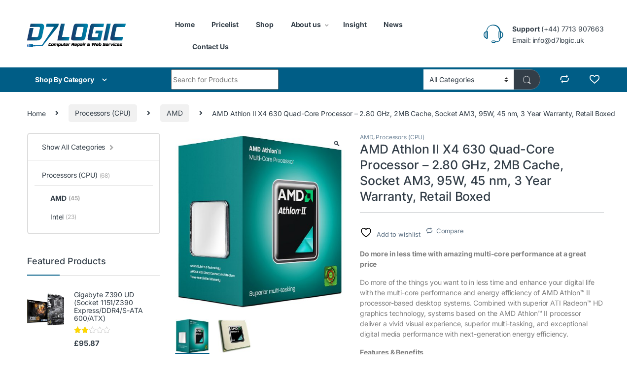

--- FILE ---
content_type: text/html; charset=UTF-8
request_url: https://demo-d7logicshop.d7logic.uk/product/processors-cpu/amd/amd-athlon-ii-x4-630-quad-core-processor-2-80-ghz-2mb-cache-socket-am3-95w-45-nm-3-year-warranty-retail-boxed/
body_size: 30222
content:
<!DOCTYPE html><html lang="en-GB"><head><meta charset="UTF-8"><meta name="viewport" content="width=device-width, initial-scale=1"><link rel="profile" href="https://gmpg.org/xfn/11"><link rel="pingback" href="https://demo-d7logicshop.d7logic.uk/xmlrpc.php"> <script>document.documentElement.className = document.documentElement.className + ' yes-js js_active js'</script> <title>AMD Athlon II X4 630 Quad-Core Processor &#8211; 2.80 GHz, 2MB Cache, Socket AM3, 95W, 45 nm, 3 Year Warranty, Retail Boxed &#8211; D7Logic Shop</title><meta name='robots' content='max-image-preview:large' /><style>img:is([sizes="auto" i], [sizes^="auto," i]) { contain-intrinsic-size: 3000px 1500px }</style><link rel='dns-prefetch' href='//fonts.googleapis.com' /><link rel="alternate" type="application/rss+xml" title="D7Logic Shop &raquo; Feed" href="https://demo-d7logicshop.d7logic.uk/feed/" /> <script type="text/javascript">window._wpemojiSettings = {"baseUrl":"https:\/\/s.w.org\/images\/core\/emoji\/16.0.1\/72x72\/","ext":".png","svgUrl":"https:\/\/s.w.org\/images\/core\/emoji\/16.0.1\/svg\/","svgExt":".svg","source":{"concatemoji":"https:\/\/demo-d7logicshop.d7logic.uk\/wp-includes\/js\/wp-emoji-release.min.js?ver=6.8.3"}};
/*! This file is auto-generated */
!function(s,n){var o,i,e;function c(e){try{var t={supportTests:e,timestamp:(new Date).valueOf()};sessionStorage.setItem(o,JSON.stringify(t))}catch(e){}}function p(e,t,n){e.clearRect(0,0,e.canvas.width,e.canvas.height),e.fillText(t,0,0);var t=new Uint32Array(e.getImageData(0,0,e.canvas.width,e.canvas.height).data),a=(e.clearRect(0,0,e.canvas.width,e.canvas.height),e.fillText(n,0,0),new Uint32Array(e.getImageData(0,0,e.canvas.width,e.canvas.height).data));return t.every(function(e,t){return e===a[t]})}function u(e,t){e.clearRect(0,0,e.canvas.width,e.canvas.height),e.fillText(t,0,0);for(var n=e.getImageData(16,16,1,1),a=0;a<n.data.length;a++)if(0!==n.data[a])return!1;return!0}function f(e,t,n,a){switch(t){case"flag":return n(e,"\ud83c\udff3\ufe0f\u200d\u26a7\ufe0f","\ud83c\udff3\ufe0f\u200b\u26a7\ufe0f")?!1:!n(e,"\ud83c\udde8\ud83c\uddf6","\ud83c\udde8\u200b\ud83c\uddf6")&&!n(e,"\ud83c\udff4\udb40\udc67\udb40\udc62\udb40\udc65\udb40\udc6e\udb40\udc67\udb40\udc7f","\ud83c\udff4\u200b\udb40\udc67\u200b\udb40\udc62\u200b\udb40\udc65\u200b\udb40\udc6e\u200b\udb40\udc67\u200b\udb40\udc7f");case"emoji":return!a(e,"\ud83e\udedf")}return!1}function g(e,t,n,a){var r="undefined"!=typeof WorkerGlobalScope&&self instanceof WorkerGlobalScope?new OffscreenCanvas(300,150):s.createElement("canvas"),o=r.getContext("2d",{willReadFrequently:!0}),i=(o.textBaseline="top",o.font="600 32px Arial",{});return e.forEach(function(e){i[e]=t(o,e,n,a)}),i}function t(e){var t=s.createElement("script");t.src=e,t.defer=!0,s.head.appendChild(t)}"undefined"!=typeof Promise&&(o="wpEmojiSettingsSupports",i=["flag","emoji"],n.supports={everything:!0,everythingExceptFlag:!0},e=new Promise(function(e){s.addEventListener("DOMContentLoaded",e,{once:!0})}),new Promise(function(t){var n=function(){try{var e=JSON.parse(sessionStorage.getItem(o));if("object"==typeof e&&"number"==typeof e.timestamp&&(new Date).valueOf()<e.timestamp+604800&&"object"==typeof e.supportTests)return e.supportTests}catch(e){}return null}();if(!n){if("undefined"!=typeof Worker&&"undefined"!=typeof OffscreenCanvas&&"undefined"!=typeof URL&&URL.createObjectURL&&"undefined"!=typeof Blob)try{var e="postMessage("+g.toString()+"("+[JSON.stringify(i),f.toString(),p.toString(),u.toString()].join(",")+"));",a=new Blob([e],{type:"text/javascript"}),r=new Worker(URL.createObjectURL(a),{name:"wpTestEmojiSupports"});return void(r.onmessage=function(e){c(n=e.data),r.terminate(),t(n)})}catch(e){}c(n=g(i,f,p,u))}t(n)}).then(function(e){for(var t in e)n.supports[t]=e[t],n.supports.everything=n.supports.everything&&n.supports[t],"flag"!==t&&(n.supports.everythingExceptFlag=n.supports.everythingExceptFlag&&n.supports[t]);n.supports.everythingExceptFlag=n.supports.everythingExceptFlag&&!n.supports.flag,n.DOMReady=!1,n.readyCallback=function(){n.DOMReady=!0}}).then(function(){return e}).then(function(){var e;n.supports.everything||(n.readyCallback(),(e=n.source||{}).concatemoji?t(e.concatemoji):e.wpemoji&&e.twemoji&&(t(e.twemoji),t(e.wpemoji)))}))}((window,document),window._wpemojiSettings);</script> <link rel='stylesheet' id='font-awesome-css' href='https://demo-d7logicshop.d7logic.uk/wp-content/plugins/woocommerce-ajax-filters/berocket/assets/css/font-awesome.min.css' type='text/css' media='all' /><style id='font-awesome-inline-css' type='text/css'>[data-font="FontAwesome"]:before {font-family: 'FontAwesome' !important;content: attr(data-icon) !important;speak: none !important;font-weight: normal !important;font-variant: normal !important;text-transform: none !important;line-height: 1 !important;font-style: normal !important;-webkit-font-smoothing: antialiased !important;-moz-osx-font-smoothing: grayscale !important;}</style><link rel='stylesheet' id='berocket_aapf_widget-style-css' href='https://demo-d7logicshop.d7logic.uk/wp-content/plugins/woocommerce-ajax-filters/assets/frontend/css/fullmain.min.css' type='text/css' media='all' /><style id='wp-emoji-styles-inline-css' type='text/css'>img.wp-smiley, img.emoji {
		display: inline !important;
		border: none !important;
		box-shadow: none !important;
		height: 1em !important;
		width: 1em !important;
		margin: 0 0.07em !important;
		vertical-align: -0.1em !important;
		background: none !important;
		padding: 0 !important;
	}</style><link rel='stylesheet' id='wp-block-library-css' href='https://demo-d7logicshop.d7logic.uk/wp-includes/css/dist/block-library/style.min.css' type='text/css' media='all' /><style id='classic-theme-styles-inline-css' type='text/css'>/*! This file is auto-generated */
.wp-block-button__link{color:#fff;background-color:#32373c;border-radius:9999px;box-shadow:none;text-decoration:none;padding:calc(.667em + 2px) calc(1.333em + 2px);font-size:1.125em}.wp-block-file__button{background:#32373c;color:#fff;text-decoration:none}</style><link rel='stylesheet' id='yith-wcan-shortcodes-css' href='https://demo-d7logicshop.d7logic.uk/wp-content/cache/autoptimize/css/autoptimize_single_d4b9f1e3824550a1a085276152da127c.css' type='text/css' media='all' /><style id='yith-wcan-shortcodes-inline-css' type='text/css'>:root{
	--yith-wcan-filters_colors_titles: #434343;
	--yith-wcan-filters_colors_background: #FFFFFF;
	--yith-wcan-filters_colors_accent: #A7144C;
	--yith-wcan-filters_colors_accent_r: 167;
	--yith-wcan-filters_colors_accent_g: 20;
	--yith-wcan-filters_colors_accent_b: 76;
	--yith-wcan-color_swatches_border_radius: 100%;
	--yith-wcan-color_swatches_size: 30px;
	--yith-wcan-labels_style_background: #FFFFFF;
	--yith-wcan-labels_style_background_hover: #A7144C;
	--yith-wcan-labels_style_background_active: #A7144C;
	--yith-wcan-labels_style_text: #434343;
	--yith-wcan-labels_style_text_hover: #FFFFFF;
	--yith-wcan-labels_style_text_active: #FFFFFF;
	--yith-wcan-anchors_style_text: #434343;
	--yith-wcan-anchors_style_text_hover: #A7144C;
	--yith-wcan-anchors_style_text_active: #A7144C;
}</style><style id='global-styles-inline-css' type='text/css'>:root{--wp--preset--aspect-ratio--square: 1;--wp--preset--aspect-ratio--4-3: 4/3;--wp--preset--aspect-ratio--3-4: 3/4;--wp--preset--aspect-ratio--3-2: 3/2;--wp--preset--aspect-ratio--2-3: 2/3;--wp--preset--aspect-ratio--16-9: 16/9;--wp--preset--aspect-ratio--9-16: 9/16;--wp--preset--color--black: #000000;--wp--preset--color--cyan-bluish-gray: #abb8c3;--wp--preset--color--white: #ffffff;--wp--preset--color--pale-pink: #f78da7;--wp--preset--color--vivid-red: #cf2e2e;--wp--preset--color--luminous-vivid-orange: #ff6900;--wp--preset--color--luminous-vivid-amber: #fcb900;--wp--preset--color--light-green-cyan: #7bdcb5;--wp--preset--color--vivid-green-cyan: #00d084;--wp--preset--color--pale-cyan-blue: #8ed1fc;--wp--preset--color--vivid-cyan-blue: #0693e3;--wp--preset--color--vivid-purple: #9b51e0;--wp--preset--gradient--vivid-cyan-blue-to-vivid-purple: linear-gradient(135deg,rgba(6,147,227,1) 0%,rgb(155,81,224) 100%);--wp--preset--gradient--light-green-cyan-to-vivid-green-cyan: linear-gradient(135deg,rgb(122,220,180) 0%,rgb(0,208,130) 100%);--wp--preset--gradient--luminous-vivid-amber-to-luminous-vivid-orange: linear-gradient(135deg,rgba(252,185,0,1) 0%,rgba(255,105,0,1) 100%);--wp--preset--gradient--luminous-vivid-orange-to-vivid-red: linear-gradient(135deg,rgba(255,105,0,1) 0%,rgb(207,46,46) 100%);--wp--preset--gradient--very-light-gray-to-cyan-bluish-gray: linear-gradient(135deg,rgb(238,238,238) 0%,rgb(169,184,195) 100%);--wp--preset--gradient--cool-to-warm-spectrum: linear-gradient(135deg,rgb(74,234,220) 0%,rgb(151,120,209) 20%,rgb(207,42,186) 40%,rgb(238,44,130) 60%,rgb(251,105,98) 80%,rgb(254,248,76) 100%);--wp--preset--gradient--blush-light-purple: linear-gradient(135deg,rgb(255,206,236) 0%,rgb(152,150,240) 100%);--wp--preset--gradient--blush-bordeaux: linear-gradient(135deg,rgb(254,205,165) 0%,rgb(254,45,45) 50%,rgb(107,0,62) 100%);--wp--preset--gradient--luminous-dusk: linear-gradient(135deg,rgb(255,203,112) 0%,rgb(199,81,192) 50%,rgb(65,88,208) 100%);--wp--preset--gradient--pale-ocean: linear-gradient(135deg,rgb(255,245,203) 0%,rgb(182,227,212) 50%,rgb(51,167,181) 100%);--wp--preset--gradient--electric-grass: linear-gradient(135deg,rgb(202,248,128) 0%,rgb(113,206,126) 100%);--wp--preset--gradient--midnight: linear-gradient(135deg,rgb(2,3,129) 0%,rgb(40,116,252) 100%);--wp--preset--font-size--small: 13px;--wp--preset--font-size--medium: 20px;--wp--preset--font-size--large: 36px;--wp--preset--font-size--x-large: 42px;--wp--preset--font-family--inter: "Inter", sans-serif;--wp--preset--font-family--cardo: Cardo;--wp--preset--spacing--20: 0.44rem;--wp--preset--spacing--30: 0.67rem;--wp--preset--spacing--40: 1rem;--wp--preset--spacing--50: 1.5rem;--wp--preset--spacing--60: 2.25rem;--wp--preset--spacing--70: 3.38rem;--wp--preset--spacing--80: 5.06rem;--wp--preset--shadow--natural: 6px 6px 9px rgba(0, 0, 0, 0.2);--wp--preset--shadow--deep: 12px 12px 50px rgba(0, 0, 0, 0.4);--wp--preset--shadow--sharp: 6px 6px 0px rgba(0, 0, 0, 0.2);--wp--preset--shadow--outlined: 6px 6px 0px -3px rgba(255, 255, 255, 1), 6px 6px rgba(0, 0, 0, 1);--wp--preset--shadow--crisp: 6px 6px 0px rgba(0, 0, 0, 1);}:where(.is-layout-flex){gap: 0.5em;}:where(.is-layout-grid){gap: 0.5em;}body .is-layout-flex{display: flex;}.is-layout-flex{flex-wrap: wrap;align-items: center;}.is-layout-flex > :is(*, div){margin: 0;}body .is-layout-grid{display: grid;}.is-layout-grid > :is(*, div){margin: 0;}:where(.wp-block-columns.is-layout-flex){gap: 2em;}:where(.wp-block-columns.is-layout-grid){gap: 2em;}:where(.wp-block-post-template.is-layout-flex){gap: 1.25em;}:where(.wp-block-post-template.is-layout-grid){gap: 1.25em;}.has-black-color{color: var(--wp--preset--color--black) !important;}.has-cyan-bluish-gray-color{color: var(--wp--preset--color--cyan-bluish-gray) !important;}.has-white-color{color: var(--wp--preset--color--white) !important;}.has-pale-pink-color{color: var(--wp--preset--color--pale-pink) !important;}.has-vivid-red-color{color: var(--wp--preset--color--vivid-red) !important;}.has-luminous-vivid-orange-color{color: var(--wp--preset--color--luminous-vivid-orange) !important;}.has-luminous-vivid-amber-color{color: var(--wp--preset--color--luminous-vivid-amber) !important;}.has-light-green-cyan-color{color: var(--wp--preset--color--light-green-cyan) !important;}.has-vivid-green-cyan-color{color: var(--wp--preset--color--vivid-green-cyan) !important;}.has-pale-cyan-blue-color{color: var(--wp--preset--color--pale-cyan-blue) !important;}.has-vivid-cyan-blue-color{color: var(--wp--preset--color--vivid-cyan-blue) !important;}.has-vivid-purple-color{color: var(--wp--preset--color--vivid-purple) !important;}.has-black-background-color{background-color: var(--wp--preset--color--black) !important;}.has-cyan-bluish-gray-background-color{background-color: var(--wp--preset--color--cyan-bluish-gray) !important;}.has-white-background-color{background-color: var(--wp--preset--color--white) !important;}.has-pale-pink-background-color{background-color: var(--wp--preset--color--pale-pink) !important;}.has-vivid-red-background-color{background-color: var(--wp--preset--color--vivid-red) !important;}.has-luminous-vivid-orange-background-color{background-color: var(--wp--preset--color--luminous-vivid-orange) !important;}.has-luminous-vivid-amber-background-color{background-color: var(--wp--preset--color--luminous-vivid-amber) !important;}.has-light-green-cyan-background-color{background-color: var(--wp--preset--color--light-green-cyan) !important;}.has-vivid-green-cyan-background-color{background-color: var(--wp--preset--color--vivid-green-cyan) !important;}.has-pale-cyan-blue-background-color{background-color: var(--wp--preset--color--pale-cyan-blue) !important;}.has-vivid-cyan-blue-background-color{background-color: var(--wp--preset--color--vivid-cyan-blue) !important;}.has-vivid-purple-background-color{background-color: var(--wp--preset--color--vivid-purple) !important;}.has-black-border-color{border-color: var(--wp--preset--color--black) !important;}.has-cyan-bluish-gray-border-color{border-color: var(--wp--preset--color--cyan-bluish-gray) !important;}.has-white-border-color{border-color: var(--wp--preset--color--white) !important;}.has-pale-pink-border-color{border-color: var(--wp--preset--color--pale-pink) !important;}.has-vivid-red-border-color{border-color: var(--wp--preset--color--vivid-red) !important;}.has-luminous-vivid-orange-border-color{border-color: var(--wp--preset--color--luminous-vivid-orange) !important;}.has-luminous-vivid-amber-border-color{border-color: var(--wp--preset--color--luminous-vivid-amber) !important;}.has-light-green-cyan-border-color{border-color: var(--wp--preset--color--light-green-cyan) !important;}.has-vivid-green-cyan-border-color{border-color: var(--wp--preset--color--vivid-green-cyan) !important;}.has-pale-cyan-blue-border-color{border-color: var(--wp--preset--color--pale-cyan-blue) !important;}.has-vivid-cyan-blue-border-color{border-color: var(--wp--preset--color--vivid-cyan-blue) !important;}.has-vivid-purple-border-color{border-color: var(--wp--preset--color--vivid-purple) !important;}.has-vivid-cyan-blue-to-vivid-purple-gradient-background{background: var(--wp--preset--gradient--vivid-cyan-blue-to-vivid-purple) !important;}.has-light-green-cyan-to-vivid-green-cyan-gradient-background{background: var(--wp--preset--gradient--light-green-cyan-to-vivid-green-cyan) !important;}.has-luminous-vivid-amber-to-luminous-vivid-orange-gradient-background{background: var(--wp--preset--gradient--luminous-vivid-amber-to-luminous-vivid-orange) !important;}.has-luminous-vivid-orange-to-vivid-red-gradient-background{background: var(--wp--preset--gradient--luminous-vivid-orange-to-vivid-red) !important;}.has-very-light-gray-to-cyan-bluish-gray-gradient-background{background: var(--wp--preset--gradient--very-light-gray-to-cyan-bluish-gray) !important;}.has-cool-to-warm-spectrum-gradient-background{background: var(--wp--preset--gradient--cool-to-warm-spectrum) !important;}.has-blush-light-purple-gradient-background{background: var(--wp--preset--gradient--blush-light-purple) !important;}.has-blush-bordeaux-gradient-background{background: var(--wp--preset--gradient--blush-bordeaux) !important;}.has-luminous-dusk-gradient-background{background: var(--wp--preset--gradient--luminous-dusk) !important;}.has-pale-ocean-gradient-background{background: var(--wp--preset--gradient--pale-ocean) !important;}.has-electric-grass-gradient-background{background: var(--wp--preset--gradient--electric-grass) !important;}.has-midnight-gradient-background{background: var(--wp--preset--gradient--midnight) !important;}.has-small-font-size{font-size: var(--wp--preset--font-size--small) !important;}.has-medium-font-size{font-size: var(--wp--preset--font-size--medium) !important;}.has-large-font-size{font-size: var(--wp--preset--font-size--large) !important;}.has-x-large-font-size{font-size: var(--wp--preset--font-size--x-large) !important;}
:where(.wp-block-post-template.is-layout-flex){gap: 1.25em;}:where(.wp-block-post-template.is-layout-grid){gap: 1.25em;}
:where(.wp-block-columns.is-layout-flex){gap: 2em;}:where(.wp-block-columns.is-layout-grid){gap: 2em;}
:root :where(.wp-block-pullquote){font-size: 1.5em;line-height: 1.6;}</style><link rel='stylesheet' id='photoswipe-css' href='https://demo-d7logicshop.d7logic.uk/wp-content/plugins/woocommerce/assets/css/photoswipe/photoswipe.min.css' type='text/css' media='all' /><link rel='stylesheet' id='photoswipe-default-skin-css' href='https://demo-d7logicshop.d7logic.uk/wp-content/plugins/woocommerce/assets/css/photoswipe/default-skin/default-skin.min.css' type='text/css' media='all' /><style id='woocommerce-inline-inline-css' type='text/css'>.woocommerce form .form-row .required { visibility: visible; }</style><style type="text/css">@font-face {font-family:Inter;font-style:normal;font-weight:300;src:url(/cf-fonts/v/inter/5.0.16/latin-ext/wght/normal.woff2);unicode-range:U+0100-02AF,U+0304,U+0308,U+0329,U+1E00-1E9F,U+1EF2-1EFF,U+2020,U+20A0-20AB,U+20AD-20CF,U+2113,U+2C60-2C7F,U+A720-A7FF;font-display:swap;}@font-face {font-family:Inter;font-style:normal;font-weight:300;src:url(/cf-fonts/v/inter/5.0.16/greek-ext/wght/normal.woff2);unicode-range:U+1F00-1FFF;font-display:swap;}@font-face {font-family:Inter;font-style:normal;font-weight:300;src:url(/cf-fonts/v/inter/5.0.16/vietnamese/wght/normal.woff2);unicode-range:U+0102-0103,U+0110-0111,U+0128-0129,U+0168-0169,U+01A0-01A1,U+01AF-01B0,U+0300-0301,U+0303-0304,U+0308-0309,U+0323,U+0329,U+1EA0-1EF9,U+20AB;font-display:swap;}@font-face {font-family:Inter;font-style:normal;font-weight:300;src:url(/cf-fonts/v/inter/5.0.16/greek/wght/normal.woff2);unicode-range:U+0370-03FF;font-display:swap;}@font-face {font-family:Inter;font-style:normal;font-weight:300;src:url(/cf-fonts/v/inter/5.0.16/cyrillic-ext/wght/normal.woff2);unicode-range:U+0460-052F,U+1C80-1C88,U+20B4,U+2DE0-2DFF,U+A640-A69F,U+FE2E-FE2F;font-display:swap;}@font-face {font-family:Inter;font-style:normal;font-weight:300;src:url(/cf-fonts/v/inter/5.0.16/cyrillic/wght/normal.woff2);unicode-range:U+0301,U+0400-045F,U+0490-0491,U+04B0-04B1,U+2116;font-display:swap;}@font-face {font-family:Inter;font-style:normal;font-weight:300;src:url(/cf-fonts/v/inter/5.0.16/latin/wght/normal.woff2);unicode-range:U+0000-00FF,U+0131,U+0152-0153,U+02BB-02BC,U+02C6,U+02DA,U+02DC,U+0304,U+0308,U+0329,U+2000-206F,U+2074,U+20AC,U+2122,U+2191,U+2193,U+2212,U+2215,U+FEFF,U+FFFD;font-display:swap;}@font-face {font-family:Inter;font-style:normal;font-weight:400;src:url(/cf-fonts/v/inter/5.0.16/cyrillic/wght/normal.woff2);unicode-range:U+0301,U+0400-045F,U+0490-0491,U+04B0-04B1,U+2116;font-display:swap;}@font-face {font-family:Inter;font-style:normal;font-weight:400;src:url(/cf-fonts/v/inter/5.0.16/latin/wght/normal.woff2);unicode-range:U+0000-00FF,U+0131,U+0152-0153,U+02BB-02BC,U+02C6,U+02DA,U+02DC,U+0304,U+0308,U+0329,U+2000-206F,U+2074,U+20AC,U+2122,U+2191,U+2193,U+2212,U+2215,U+FEFF,U+FFFD;font-display:swap;}@font-face {font-family:Inter;font-style:normal;font-weight:400;src:url(/cf-fonts/v/inter/5.0.16/cyrillic-ext/wght/normal.woff2);unicode-range:U+0460-052F,U+1C80-1C88,U+20B4,U+2DE0-2DFF,U+A640-A69F,U+FE2E-FE2F;font-display:swap;}@font-face {font-family:Inter;font-style:normal;font-weight:400;src:url(/cf-fonts/v/inter/5.0.16/greek/wght/normal.woff2);unicode-range:U+0370-03FF;font-display:swap;}@font-face {font-family:Inter;font-style:normal;font-weight:400;src:url(/cf-fonts/v/inter/5.0.16/vietnamese/wght/normal.woff2);unicode-range:U+0102-0103,U+0110-0111,U+0128-0129,U+0168-0169,U+01A0-01A1,U+01AF-01B0,U+0300-0301,U+0303-0304,U+0308-0309,U+0323,U+0329,U+1EA0-1EF9,U+20AB;font-display:swap;}@font-face {font-family:Inter;font-style:normal;font-weight:400;src:url(/cf-fonts/v/inter/5.0.16/latin-ext/wght/normal.woff2);unicode-range:U+0100-02AF,U+0304,U+0308,U+0329,U+1E00-1E9F,U+1EF2-1EFF,U+2020,U+20A0-20AB,U+20AD-20CF,U+2113,U+2C60-2C7F,U+A720-A7FF;font-display:swap;}@font-face {font-family:Inter;font-style:normal;font-weight:400;src:url(/cf-fonts/v/inter/5.0.16/greek-ext/wght/normal.woff2);unicode-range:U+1F00-1FFF;font-display:swap;}@font-face {font-family:Inter;font-style:normal;font-weight:600;src:url(/cf-fonts/v/inter/5.0.16/greek-ext/wght/normal.woff2);unicode-range:U+1F00-1FFF;font-display:swap;}@font-face {font-family:Inter;font-style:normal;font-weight:600;src:url(/cf-fonts/v/inter/5.0.16/greek/wght/normal.woff2);unicode-range:U+0370-03FF;font-display:swap;}@font-face {font-family:Inter;font-style:normal;font-weight:600;src:url(/cf-fonts/v/inter/5.0.16/vietnamese/wght/normal.woff2);unicode-range:U+0102-0103,U+0110-0111,U+0128-0129,U+0168-0169,U+01A0-01A1,U+01AF-01B0,U+0300-0301,U+0303-0304,U+0308-0309,U+0323,U+0329,U+1EA0-1EF9,U+20AB;font-display:swap;}@font-face {font-family:Inter;font-style:normal;font-weight:600;src:url(/cf-fonts/v/inter/5.0.16/cyrillic-ext/wght/normal.woff2);unicode-range:U+0460-052F,U+1C80-1C88,U+20B4,U+2DE0-2DFF,U+A640-A69F,U+FE2E-FE2F;font-display:swap;}@font-face {font-family:Inter;font-style:normal;font-weight:600;src:url(/cf-fonts/v/inter/5.0.16/latin/wght/normal.woff2);unicode-range:U+0000-00FF,U+0131,U+0152-0153,U+02BB-02BC,U+02C6,U+02DA,U+02DC,U+0304,U+0308,U+0329,U+2000-206F,U+2074,U+20AC,U+2122,U+2191,U+2193,U+2212,U+2215,U+FEFF,U+FFFD;font-display:swap;}@font-face {font-family:Inter;font-style:normal;font-weight:600;src:url(/cf-fonts/v/inter/5.0.16/latin-ext/wght/normal.woff2);unicode-range:U+0100-02AF,U+0304,U+0308,U+0329,U+1E00-1E9F,U+1EF2-1EFF,U+2020,U+20A0-20AB,U+20AD-20CF,U+2113,U+2C60-2C7F,U+A720-A7FF;font-display:swap;}@font-face {font-family:Inter;font-style:normal;font-weight:600;src:url(/cf-fonts/v/inter/5.0.16/cyrillic/wght/normal.woff2);unicode-range:U+0301,U+0400-045F,U+0490-0491,U+04B0-04B1,U+2116;font-display:swap;}@font-face {font-family:Inter;font-style:normal;font-weight:700;src:url(/cf-fonts/v/inter/5.0.16/latin/wght/normal.woff2);unicode-range:U+0000-00FF,U+0131,U+0152-0153,U+02BB-02BC,U+02C6,U+02DA,U+02DC,U+0304,U+0308,U+0329,U+2000-206F,U+2074,U+20AC,U+2122,U+2191,U+2193,U+2212,U+2215,U+FEFF,U+FFFD;font-display:swap;}@font-face {font-family:Inter;font-style:normal;font-weight:700;src:url(/cf-fonts/v/inter/5.0.16/cyrillic-ext/wght/normal.woff2);unicode-range:U+0460-052F,U+1C80-1C88,U+20B4,U+2DE0-2DFF,U+A640-A69F,U+FE2E-FE2F;font-display:swap;}@font-face {font-family:Inter;font-style:normal;font-weight:700;src:url(/cf-fonts/v/inter/5.0.16/cyrillic/wght/normal.woff2);unicode-range:U+0301,U+0400-045F,U+0490-0491,U+04B0-04B1,U+2116;font-display:swap;}@font-face {font-family:Inter;font-style:normal;font-weight:700;src:url(/cf-fonts/v/inter/5.0.16/latin-ext/wght/normal.woff2);unicode-range:U+0100-02AF,U+0304,U+0308,U+0329,U+1E00-1E9F,U+1EF2-1EFF,U+2020,U+20A0-20AB,U+20AD-20CF,U+2113,U+2C60-2C7F,U+A720-A7FF;font-display:swap;}@font-face {font-family:Inter;font-style:normal;font-weight:700;src:url(/cf-fonts/v/inter/5.0.16/vietnamese/wght/normal.woff2);unicode-range:U+0102-0103,U+0110-0111,U+0128-0129,U+0168-0169,U+01A0-01A1,U+01AF-01B0,U+0300-0301,U+0303-0304,U+0308-0309,U+0323,U+0329,U+1EA0-1EF9,U+20AB;font-display:swap;}@font-face {font-family:Inter;font-style:normal;font-weight:700;src:url(/cf-fonts/v/inter/5.0.16/greek-ext/wght/normal.woff2);unicode-range:U+1F00-1FFF;font-display:swap;}@font-face {font-family:Inter;font-style:normal;font-weight:700;src:url(/cf-fonts/v/inter/5.0.16/greek/wght/normal.woff2);unicode-range:U+0370-03FF;font-display:swap;}</style><link rel='stylesheet' id='font-electro-css' href='https://demo-d7logicshop.d7logic.uk/wp-content/cache/autoptimize/css/autoptimize_single_82673fcb3ccb673ec3c1faacc46c890f.css' type='text/css' media='all' /><link rel='stylesheet' id='fontawesome-css' href='https://demo-d7logicshop.d7logic.uk/wp-content/themes/electro/assets/vendor/fontawesome/css/all.min.css' type='text/css' media='all' /><link rel='stylesheet' id='animate-css-css' href='https://demo-d7logicshop.d7logic.uk/wp-content/themes/electro/assets/vendor/animate.css/animate.min.css' type='text/css' media='all' /><link rel='stylesheet' id='electro-style-css' href='https://demo-d7logicshop.d7logic.uk/wp-content/themes/electro/style.min.css' type='text/css' media='all' /><link rel='stylesheet' id='electro-child-style-css' href='https://demo-d7logicshop.d7logic.uk/wp-content/themes/electro-child/style.css' type='text/css' media='all' /><link rel='stylesheet' id='jquery-fixedheadertable-style-css' href='https://demo-d7logicshop.d7logic.uk/wp-content/cache/autoptimize/css/autoptimize_single_9cc03c1823f3b429584ce7860b61e4c4.css' type='text/css' media='all' /><link rel='stylesheet' id='yith_woocompare_page-css' href='https://demo-d7logicshop.d7logic.uk/wp-content/cache/autoptimize/css/autoptimize_single_3d1cf842c8413a7007fce03336f8202c.css' type='text/css' media='all' /><link rel='stylesheet' id='yith-woocompare-widget-css' href='https://demo-d7logicshop.d7logic.uk/wp-content/cache/autoptimize/css/autoptimize_single_e6273d3972e0cc3ecdee941ad28d1607.css' type='text/css' media='all' /> <script type="text/javascript" src="https://demo-d7logicshop.d7logic.uk/wp-includes/js/jquery/jquery.min.js" id="jquery-core-js"></script> <script type="text/javascript" src="https://demo-d7logicshop.d7logic.uk/wp-includes/js/jquery/jquery-migrate.min.js" id="jquery-migrate-js"></script> <script type="text/javascript" src="https://demo-d7logicshop.d7logic.uk/wp-content/plugins/woocommerce/assets/js/jquery-blockui/jquery.blockUI.min.js" id="jquery-blockui-js" data-wp-strategy="defer"></script> <script type="text/javascript" id="wc-add-to-cart-js-extra">var wc_add_to_cart_params = {"ajax_url":"\/wp-admin\/admin-ajax.php","wc_ajax_url":"\/?wc-ajax=%%endpoint%%","i18n_view_cart":"View basket","cart_url":"https:\/\/demo-d7logicshop.d7logic.uk","is_cart":"","cart_redirect_after_add":"no"};</script> <script type="text/javascript" src="https://demo-d7logicshop.d7logic.uk/wp-content/plugins/woocommerce/assets/js/frontend/add-to-cart.min.js" id="wc-add-to-cart-js" data-wp-strategy="defer"></script> <script type="text/javascript" src="https://demo-d7logicshop.d7logic.uk/wp-content/plugins/woocommerce/assets/js/zoom/jquery.zoom.min.js" id="zoom-js" defer="defer" data-wp-strategy="defer"></script> <script type="text/javascript" src="https://demo-d7logicshop.d7logic.uk/wp-content/plugins/woocommerce/assets/js/photoswipe/photoswipe.min.js" id="photoswipe-js" defer="defer" data-wp-strategy="defer"></script> <script type="text/javascript" src="https://demo-d7logicshop.d7logic.uk/wp-content/plugins/woocommerce/assets/js/photoswipe/photoswipe-ui-default.min.js" id="photoswipe-ui-default-js" defer="defer" data-wp-strategy="defer"></script> <script type="text/javascript" id="wc-single-product-js-extra">var wc_single_product_params = {"i18n_required_rating_text":"Please select a rating","review_rating_required":"yes","flexslider":{"rtl":false,"animation":"slide","smoothHeight":true,"directionNav":false,"controlNav":true,"slideshow":false,"animationSpeed":500,"animationLoop":false,"allowOneSlide":false},"zoom_enabled":"1","zoom_options":[],"photoswipe_enabled":"1","photoswipe_options":{"shareEl":false,"closeOnScroll":false,"history":false,"hideAnimationDuration":0,"showAnimationDuration":0},"flexslider_enabled":"1"};</script> <script type="text/javascript" src="https://demo-d7logicshop.d7logic.uk/wp-content/plugins/woocommerce/assets/js/frontend/single-product.min.js" id="wc-single-product-js" defer="defer" data-wp-strategy="defer"></script> <script type="text/javascript" src="https://demo-d7logicshop.d7logic.uk/wp-content/plugins/woocommerce/assets/js/js-cookie/js.cookie.min.js" id="js-cookie-js" defer="defer" data-wp-strategy="defer"></script> <script type="text/javascript" id="woocommerce-js-extra">var woocommerce_params = {"ajax_url":"\/wp-admin\/admin-ajax.php","wc_ajax_url":"\/?wc-ajax=%%endpoint%%"};</script> <script type="text/javascript" src="https://demo-d7logicshop.d7logic.uk/wp-content/plugins/woocommerce/assets/js/frontend/woocommerce.min.js" id="woocommerce-js" defer="defer" data-wp-strategy="defer"></script> <script type="text/javascript" src="https://demo-d7logicshop.d7logic.uk/wp-content/cache/autoptimize/js/autoptimize_single_787fe4f547a6cb7f4ce4934641085910.js" id="vc_woocommerce-add-to-cart-js-js"></script> <script type="text/javascript" id="wc-cart-fragments-js-extra">var wc_cart_fragments_params = {"ajax_url":"\/wp-admin\/admin-ajax.php","wc_ajax_url":"\/?wc-ajax=%%endpoint%%","cart_hash_key":"wc_cart_hash_db8fb218ce4db116d59cc5b6289e9939","fragment_name":"wc_fragments_db8fb218ce4db116d59cc5b6289e9939","request_timeout":"5000"};</script> <script type="text/javascript" src="https://demo-d7logicshop.d7logic.uk/wp-content/plugins/woocommerce/assets/js/frontend/cart-fragments.min.js" id="wc-cart-fragments-js" defer="defer" data-wp-strategy="defer"></script> <script></script><link rel="https://api.w.org/" href="https://demo-d7logicshop.d7logic.uk/wp-json/" /><link rel="alternate" title="JSON" type="application/json" href="https://demo-d7logicshop.d7logic.uk/wp-json/wp/v2/product/5456" /><link rel="EditURI" type="application/rsd+xml" title="RSD" href="https://demo-d7logicshop.d7logic.uk/xmlrpc.php?rsd" /><meta name="generator" content="WordPress 6.8.3" /><meta name="generator" content="WooCommerce 9.4.4" /><link rel="canonical" href="https://demo-d7logicshop.d7logic.uk/product/processors-cpu/amd/amd-athlon-ii-x4-630-quad-core-processor-2-80-ghz-2mb-cache-socket-am3-95w-45-nm-3-year-warranty-retail-boxed/" /><link rel='shortlink' href='https://demo-d7logicshop.d7logic.uk/?p=5456' /><link rel="alternate" title="oEmbed (JSON)" type="application/json+oembed" href="https://demo-d7logicshop.d7logic.uk/wp-json/oembed/1.0/embed?url=https%3A%2F%2Fdemo-d7logicshop.d7logic.uk%2Fproduct%2Fprocessors-cpu%2Famd%2Famd-athlon-ii-x4-630-quad-core-processor-2-80-ghz-2mb-cache-socket-am3-95w-45-nm-3-year-warranty-retail-boxed%2F" /><link rel="alternate" title="oEmbed (XML)" type="text/xml+oembed" href="https://demo-d7logicshop.d7logic.uk/wp-json/oembed/1.0/embed?url=https%3A%2F%2Fdemo-d7logicshop.d7logic.uk%2Fproduct%2Fprocessors-cpu%2Famd%2Famd-athlon-ii-x4-630-quad-core-processor-2-80-ghz-2mb-cache-socket-am3-95w-45-nm-3-year-warranty-retail-boxed%2F&#038;format=xml" /><meta name="generator" content="Redux 4.5.4" /> <noscript><style>.woocommerce-product-gallery{ opacity: 1 !important; }</style></noscript><meta name="generator" content="Powered by WPBakery Page Builder - drag and drop page builder for WordPress."/><meta name="generator" content="Powered by Slider Revolution 6.6.15 - responsive, Mobile-Friendly Slider Plugin for WordPress with comfortable drag and drop interface." /><style class='wp-fonts-local' type='text/css'>@font-face{font-family:Inter;font-style:normal;font-weight:300 900;font-display:fallback;src:url('https://demo-d7logicshop.d7logic.uk/wp-content/plugins/woocommerce/assets/fonts/Inter-VariableFont_slnt,wght.woff2') format('woff2');font-stretch:normal;}
@font-face{font-family:Cardo;font-style:normal;font-weight:400;font-display:fallback;src:url('https://demo-d7logicshop.d7logic.uk/wp-content/plugins/woocommerce/assets/fonts/cardo_normal_400.woff2') format('woff2');}</style><style type="text/css">.footer-call-us .call-us-icon i,
        .header-support-info .support-icon i,
        .header-support-inner .support-icon,
        .widget_electro_products_filter .widget_layered_nav li > a:hover::before,
        .widget_electro_products_filter .widget_layered_nav li > a:focus::before,
        .widget_electro_products_filter .widget_product_categories li > a:hover::before,
        .widget_electro_products_filter .widget_product_categories li > a:focus::before,
        .widget_electro_products_filter .widget_layered_nav li.chosen > a::before,
        .widget_electro_products_filter .widget_product_categories li.current-cat > a::before,
        .features-list .media-left i,
        .secondary-nav>.dropdown.open >a::before,
        .secondary-nav>.dropdown.show >a::before,
        p.stars a,
        .top-bar.top-bar-v1 #menu-top-bar-left.nav-inline .menu-item > a i,
        .handheld-footer .handheld-footer-bar .footer-call-us .call-us-text span,
        .footer-v2 .handheld-footer .handheld-footer-bar .footer-call-us .call-us-text span,
        .top-bar .menu-item.customer-support i,
        .header-v13 .primary-nav-menu .nav-inline>.menu-item>a:hover,
        .header-v13 .primary-nav-menu .nav-inline>.dropdown:hover > a,
        .header-v13 .off-canvas-navigation-wrapper .navbar-toggler:hover,
        .header-v13 .off-canvas-navigation-wrapper button:hover,
        .header-v13 .off-canvas-navigation-wrapper.toggled .navbar-toggler:hover,
        .header-v13 .off-canvas-navigation-wrapper.toggled button:hover {
            color: #005d86;
        }

        .header-logo svg ellipse,
        .footer-logo svg ellipse{
            fill:#005d86;
        }

        .primary-nav .nav-inline > .menu-item .dropdown-menu,
        .primary-nav-menu .nav-inline > .menu-item .dropdown-menu,
        .navbar-primary .navbar-nav > .menu-item .dropdown-menu,
        .vertical-menu .menu-item-has-children > .dropdown-menu,
        .departments-menu .menu-item-has-children:hover > .dropdown-menu,
        .top-bar .nav-inline > .menu-item .dropdown-menu,
        .secondary-nav>.dropdown .dropdown-menu,
        .header-v6 .vertical-menu .list-group-item > .dropdown-menu,
        .best-selling-menu .nav-item>ul>li.electro-more-menu-item .dropdown-menu,
        .home-v5-slider .tp-tab.selected .tp-tab-title:before,
        .home-v5-slider .tp-tab.selected .tp-tab-title:after,
        .header-v5 .electro-navigation .departments-menu-v2>.dropdown>.dropdown-menu,
        .product-categories-list-with-header.v2 header .caption .section-title:after,
        .primary-nav-menu .nav-inline >.menu-item .dropdown-menu,
        .dropdown-menu-mini-cart,
        .dropdown-menu-user-account,
        .electro-navbar-primary .nav>.menu-item.menu-item-has-children .dropdown-menu,
        .header-v6 .header-logo-area .departments-menu-v2 .departments-menu-v2-title+.dropdown-menu,
        .departments-menu-v2 .departments-menu-v2-title+.dropdown-menu li.menu-item-has-children .dropdown-menu,
        .secondary-nav-v6 .secondary-nav-v6-inner .sub-menu,
        .secondary-nav-v6 .widget_nav_menu .sub-menu {
            border-top-color: #005d86;
        }

        .columns-6-1 > ul.products > li.product .thumbnails > a:hover,
        .primary-nav .nav-inline .yamm-fw.open > a::before,
        .columns-6-1>ul.products.product-main-6-1 .electro-wc-product-gallery__wrapper .electro-wc-product-gallery__image.flex-active-slide img,
        .single-product .electro-wc-product-gallery .electro-wc-product-gallery__wrapper .electro-wc-product-gallery__image.flex-active-slide img,
        .products-6-1-with-categories-inner .product-main-6-1 .images .thumbnails a:hover,
        .home-v5-slider .tp-tab.selected .tp-tab-title:after,
        .electro-navbar .departments-menu-v2 .departments-menu-v2-title+.dropdown-menu li.menu-item-has-children>.dropdown-menu,
        .product-main-6-1 .thumbnails>a:focus, .product-main-6-1 .thumbnails>a:hover,
        .product-main-6-1 .thumbnails>a:focus, .product-main-6-1 .thumbnails>a:focus,
        .product-main-6-1 .thumbnails>a:focus>img, .product-main-6-1 .thumbnails>a:hover>img,
        .product-main-6-1 .thumbnails>a:focus>img, .product-main-6-1 .thumbnails>a:focus>img {
            border-bottom-color: #005d86;
        }

        .navbar-primary,
        .footer-newsletter,
        .button:hover::before,
        li.product:hover .button::before,
        li.product:hover .added_to_cart::before,
        .owl-item .product:hover .button::before,
        .owl-item .product:hover .added_to_cart::before,
        .widget_price_filter .ui-slider .ui-slider-handle,
        .woocommerce-pagination ul.page-numbers > li a.current,
        .woocommerce-pagination ul.page-numbers > li span.current,
        .pagination ul.page-numbers > li a.current,
        .pagination ul.page-numbers > li span.current,
        .owl-dots .owl-dot.active,
        .products-carousel-tabs .nav-link.active::before,
        .deal-progress .progress-bar,
        .products-2-1-2 .nav-link.active::before,
        .products-4-1-4 .nav-link.active::before,
        .da .da-action > a::after,
        .header-v1 .navbar-search .input-group .btn,
        .header-v3 .navbar-search .input-group .btn,
        .header-v6 .navbar-search .input-group .btn,
        .header-v8 .navbar-search .input-group .btn,
        .header-v9 .navbar-search .input-group .btn,
        .header-v10 .navbar-search .input-group .btn,
        .header-v11 .navbar-search .input-group-btn .btn,
        .header-v12 .navbar-search .input-group .btn,
        .vertical-menu > li:first-child,
        .widget.widget_tag_cloud .tagcloud a:hover,
        .widget.widget_tag_cloud .tagcloud a:focus,
        .navbar-mini-cart .cart-items-count,
        .navbar-compare .count,
        .navbar-wishlist .count,
        .wc-tabs > li.active a::before,
        .ec-tabs > li.active a::before,
        .woocommerce-info,
        .woocommerce-noreviews,
        p.no-comments,
        .products-2-1-2 .nav-link:hover::before,
        .products-4-1-4 .nav-link:hover::before,
        .single_add_to_cart_button,
        .section-onsale-product-carousel .onsale-product-carousel .onsale-product .onsale-product-content .deal-cart-button .button,
        .section-onsale-product-carousel .onsale-product-carousel .onsale-product .onsale-product-content .deal-cart-button .added_to_cart,
        .wpb-accordion .vc_tta.vc_general .vc_tta-panel.vc_active .vc_tta-panel-heading .vc_tta-panel-title > a i,
        ul.products > li.product.list-view:not(.list-view-small) .button:hover,
        ul.products > li.product.list-view:not(.list-view-small) .button:focus,
        ul.products > li.product.list-view:not(.list-view-small) .button:active,
        ul.products > li.product.list-view.list-view-small .button:hover::after,
        ul.products > li.product.list-view.list-view-small .button:focus::after,
        ul.products > li.product.list-view.list-view-small .button:active::after,
        .widget_electro_products_carousel_widget .section-products-carousel .owl-nav .owl-prev:hover,
        .widget_electro_products_carousel_widget .section-products-carousel .owl-nav .owl-next:hover,
        .full-color-background .header-v3,
        .full-color-background .header-v4,
        .full-color-background .top-bar,
        .top-bar-v3,
        .pace .pace-progress,
        .electro-handheld-footer-bar ul li a .count,
        .handheld-navigation-wrapper .stuck .navbar-toggler,
        .handheld-navigation-wrapper .stuck button,
        .handheld-navigation-wrapper.toggled .stuck .navbar-toggler,
        .handheld-navigation-wrapper.toggled .stuck button,
        .da .da-action>a::after,
        .demo_store,
        .header-v5 .header-top,
        .handheld-header-v2,
        .handheld-header-v2.stuck,
        #payment .place-order button[type=submit],
        .single-product .product-images-wrapper .woocommerce-product-gallery.electro-carousel-loaded .flex-control-nav li a.flex-active,
        .single-product .product-images-wrapper .electro-wc-product-gallery .flex-control-nav li a.flex-active,
        .single-product .product-images-wrapper .flex-control-nav li a.flex-active,
        .section-onsale-product .savings,
        .section-onsale-product-carousel .savings,
        .columns-6-1>ul.products.product-main-6-1>li.product .electro-wc-product-gallery .flex-control-nav li a.flex-active,
        .products-carousel-tabs-v5 header ul.nav-inline .nav-link.active,
        .products-carousel-tabs-with-deal header ul.nav-inline .nav-link.active,
        section .deals-carousel-inner-block .onsale-product .onsale-product-content .deal-cart-button .added_to_cart,
        section .deals-carousel-inner-block .onsale-product .onsale-product-content .deal-cart-button .button,
        .header-icon-counter,
        .electro-navbar,
        .departments-menu-v2-title,
        section .deals-carousel-inner-block .onsale-product .onsale-product-content .deal-cart-button .added_to_cart,
        section .deals-carousel-inner-block .onsale-product .onsale-product-content .deal-cart-button .button,
        .deal-products-with-featured header,
        .deal-products-with-featured ul.products > li.product.product-featured .savings,
        .mobile-header-v2,
        .mobile-header-v2.stuck,
        .product-categories-list-with-header.v2 header .caption .section-title,
        .product-categories-list-with-header.v2 header .caption .section-title,
        .home-mobile-v2-features-block,
        .show-nav .nav .nav-item.active .nav-link,
        .header-v5,
        .header-v5 .stuck,
        .electro-navbar-primary,
        .navbar-search-input-group .navbar-search-button,
        .da-block .da-action::after,
        .products-6-1 header.show-nav ul.nav .nav-item.active .nav-link,
        ul.products[data-view=list-view].columns-1>li.product .product-loop-footer .button,
        ul.products[data-view=list-view].columns-2>li.product .product-loop-footer .button,
        ul.products[data-view=list-view].columns-3>li.product .product-loop-footer .button,
        ul.products[data-view=list-view].columns-4>li.product .product-loop-footer .button,
        ul.products[data-view=list-view].columns-5>li.product .product-loop-footer .button,
        ul.products[data-view=list-view].columns-6>li.product .product-loop-footer .button,
        ul.products[data-view=list-view].columns-7>li.product .product-loop-footer .button,
        ul.products[data-view=list-view].columns-8>li.product .product-loop-footer .button,
        ul.products[data-view=list-view]>li.product .product-item__footer .add-to-cart-wrap a,
        .products.show-btn>li.product .added_to_cart,
        .products.show-btn>li.product .button,
        .yith-wcqv-button,
        .header-v7 .masthead,
        .header-v10 .secondary-nav-menu,
        section.category-icons-carousel-v2,
        .category-icons-carousel .category a:hover .category-icon,
        .products-carousel-banner-vertical-tabs .banners-tabs>.nav a.active,
        .products-carousel-with-timer .deal-countdown-timer,
        .section-onsale-product-carousel-v9 .onsale-product .deal-countdown-timer,
        .dokan-elector-style-active.store-v1 .profile-frame + .dokan-store-tabs > ul li.active a:after,
        .dokan-elector-style-active.store-v5 .profile-frame + .dokan-store-tabs > ul li.active a:after,
        .aws-container .aws-search-form .aws-search-clear,
        div.wpforms-container-full .wpforms-form input[type=submit],
        div.wpforms-container-full .wpforms-form button[type=submit],
        div.wpforms-container-full .wpforms-form .wpforms-page-button,
        .electro-dark .full-color-background .masthead .navbar-search .input-group .btn,
        .electro-dark .electro-navbar-primary .nav>.menu-item:hover>a,
        .electro-dark .masthead .navbar-search .input-group .btn {
            background-color: #005d86;
        }

        .electro-navbar .departments-menu-v2 .departments-menu-v2-title+.dropdown-menu li.menu-item-has-children>.dropdown-menu,
        .products-carousel-banner-vertical-tabs .banners-tabs>.nav a.active::before {
            border-right-color: #005d86;
        }

        .hero-action-btn:hover {
            background-color: #00567b !important;
        }

        .hero-action-btn,
        #scrollUp,
        .custom .tp-bullet.selected,
        .home-v1-slider .btn-primary,
        .home-v2-slider .btn-primary,
        .home-v3-slider .btn-primary,
        .electro-dark .show-nav .nav .active .nav-link,
        .electro-dark .full-color-background .masthead .header-icon-counter,
        .electro-dark .full-color-background .masthead .navbar-search .input-group .btn,
        .electro-dark .electro-navbar-primary .nav>.menu-item:hover>a,
        .electro-dark .masthead .navbar-search .input-group .btn,
        .home-v13-hero-search .woocommerce-product-search button {
            background-color: #005d86 !important;
        }

        .departments-menu .departments-menu-dropdown,
        .departments-menu .menu-item-has-children > .dropdown-menu,
        .widget_price_filter .ui-slider .ui-slider-handle:last-child,
        section header h1::after,
        section header .h1::after,
        .products-carousel-tabs .nav-link.active::after,
        section.section-product-cards-carousel header ul.nav .active .nav-link,
        section.section-onsale-product,
        section.section-onsale-product-carousel .onsale-product-carousel,
        .products-2-1-2 .nav-link.active::after,
        .products-4-1-4 .nav-link.active::after,
        .products-6-1 header ul.nav .active .nav-link,
        .header-v1 .navbar-search .input-group .form-control,
        .header-v1 .navbar-search .input-group .input-group-addon,
        .header-v1 .navbar-search .input-group .btn,
        .header-v3 .navbar-search .input-group .form-control,
        .header-v3 .navbar-search .input-group .input-group-addon,
        .header-v3 .navbar-search .input-group .btn,
        .header-v6 .navbar-search .input-group .form-control,
        .header-v6 .navbar-search .input-group .input-group-addon,
        .header-v6 .navbar-search .input-group .btn,
        .header-v8 .navbar-search .input-group .form-control,
        .header-v8 .navbar-search .input-group .input-group-addon,
        .header-v8 .navbar-search .input-group .btn,
        .header-v9 .navbar-search .input-group .form-control,
        .header-v9 .navbar-search .input-group .input-group-addon,
        .header-v9 .navbar-search .input-group .btn,
        .header-v10 .navbar-search .input-group .form-control,
        .header-v10 .navbar-search .input-group .input-group-addon,
        .header-v10 .navbar-search .input-group .btn,
        .header-v12 .navbar-search .input-group .form-control,
        .header-v12 .navbar-search .input-group .input-group-addon,
        .header-v12 .navbar-search .input-group .btn,
        .widget.widget_tag_cloud .tagcloud a:hover,
        .widget.widget_tag_cloud .tagcloud a:focus,
        .navbar-primary .navbar-mini-cart .dropdown-menu-mini-cart,
        .woocommerce-checkout h3::after,
        #customer_login h2::after,
        .customer-login-form h2::after,
        .navbar-primary .navbar-mini-cart .dropdown-menu-mini-cart,
        .woocommerce-edit-address form h3::after,
        .edit-account legend::after,
        .woocommerce-account h2::after,
        .address header.title h3::after,
        .addresses header.title h3::after,
        .woocommerce-order-received h2::after,
        .track-order h2::after,
        .wc-tabs > li.active a::after,
        .ec-tabs > li.active a::after,
        .comments-title::after,
        .comment-reply-title::after,
        .pings-title::after,
        #reviews #comments > h2::after,
        .single-product .woocommerce-tabs ~ div.products > h2::after,
        .single-product .electro-tabs ~ div.products > h2::after,
        .single-product .related>h2::after,
        .single-product .up-sells>h2::after,
        .cart-collaterals h2:not(.woocommerce-loop-product__title)::after,
        .footer-widgets .widget-title:after,
        .sidebar .widget-title::after,
        .sidebar-blog .widget-title::after,
        .contact-page-title::after,
        #reviews:not(.electro-advanced-reviews) #comments > h2::after,
        .cpf-type-range .tm-range-picker .noUi-origin .noUi-handle,
        .widget_electro_products_carousel_widget .section-products-carousel .owl-nav .owl-prev:hover,
        .widget_electro_products_carousel_widget .section-products-carousel .owl-nav .owl-next:hover,
        .wpb-accordion .vc_tta.vc_general .vc_tta-panel.vc_active .vc_tta-panel-heading .vc_tta-panel-title > a i,
        .single-product .woocommerce-tabs+section.products>h2::after,
        #payment .place-order button[type=submit],
        .single-product .electro-tabs+section.products>h2::after,
        .deal-products-carousel .deal-products-carousel-inner .deal-products-timer header .section-title:after,
        .deal-products-carousel .deal-products-carousel-inner .deal-countdown > span,
        .deals-carousel-inner-block .onsale-product .onsale-product-content .deal-countdown > span,
        .home-v5-slider .section-onsale-product-v2 .onsale-product .onsale-product-content .deal-countdown > span,
        .products-with-category-image header ul.nav-inline .active .nav-link,
        .products-6-1-with-categories header ul.nav-inline .active .nav-link,
        .products-carousel-tabs-v5 header ul.nav-inline .nav-link:hover,
        .products-carousel-tabs-with-deal header ul.nav-inline .nav-link:hover,
        section.products-carousel-v5 header .nav-inline .active .nav-link,
        .mobile-header-v1 .site-search .widget.widget_product_search form,
        .mobile-header-v1 .site-search .widget.widget_search form,
        .show-nav .nav .nav-item.active .nav-link,
        .departments-menu-v2 .departments-menu-v2-title+.dropdown-menu,
        .navbar-search-input-group .search-field,
        .navbar-search-input-group .custom-select,
        .products-6-1 header.show-nav ul.nav .nav-item.active .nav-link,
        .header-v1 .aws-container .aws-search-field,
        .header-v3 .aws-container .aws-search-field,
        .header-v6 .aws-container .aws-search-field,
        .header-v8 .aws-container .aws-search-field,
        div.wpforms-container-full .wpforms-form input[type=submit],
        div.wpforms-container-full .wpforms-form button[type=submit],
        div.wpforms-container-full .wpforms-form .wpforms-page-button,
        .electro-dark .electro-navbar .navbar-search .input-group .btn,
        .electro-dark .masthead .navbar-search .input-group .btn,
        .home-v13-vertical-menu .vertical-menu-title .title::after {
            border-color: #005d86;
        }

        @media (min-width: 1480px) {
            .onsale-product-carousel .onsale-product__inner {
        		border-color: #005d86;
        	}
        }

        .widget_price_filter .price_slider_amount .button,
        .dropdown-menu-mini-cart .wc-forward.checkout,
        table.cart .actions .checkout-button,
        .cart-collaterals .cart_totals .wc-proceed-to-checkout a,
        .customer-login-form .button,
        .btn-primary,
        input[type="submit"],
        input.dokan-btn-theme[type="submit"],
        a.dokan-btn-theme, .dokan-btn-theme,
        .sign-in-button,
        .products-carousel-banner-vertical-tabs .banners-tabs .tab-content-inner>a,
        .dokan-store-support-and-follow-wrap .dokan-btn {
          color: #ffffff;
          background-color: #005d86;
          border-color: #005d86;
        }

        .widget_price_filter .price_slider_amount .button:hover,
        .dropdown-menu-mini-cart .wc-forward.checkout:hover,
        table.cart .actions .checkout-button:hover,
        .customer-login-form .button:hover,
        .btn-primary:hover,
        input[type="submit"]:hover,
        input.dokan-btn-theme[type="submit"]:hover,
        a.dokan-btn-theme:hover, .dokan-btn-theme:hover,
        .sign-in-button:hover,
        .products-carousel-banner-vertical-tabs .banners-tabs .tab-content-inner>a:hover,
        .dokan-store-support-and-follow-wrap .dokan-btn:hover {
          color: #fff;
          background-color: #000000;
          border-color: #000000;
        }

        .widget_price_filter .price_slider_amount .button:focus, .widget_price_filter .price_slider_amount .button.focus,
        .dropdown-menu-mini-cart .wc-forward.checkout:focus,
        .dropdown-menu-mini-cart .wc-forward.checkout.focus,
        table.cart .actions .checkout-button:focus,
        table.cart .actions .checkout-button.focus,
        .customer-login-form .button:focus,
        .customer-login-form .button.focus,
        .btn-primary:focus,
        .btn-primary.focus,
        input[type="submit"]:focus,
        input[type="submit"].focus,
        input.dokan-btn-theme[type="submit"]:focus,
        input.dokan-btn-theme[type="submit"].focus,
        a.dokan-btn-theme:focus,
        a.dokan-btn-theme.focus, .dokan-btn-theme:focus, .dokan-btn-theme.focus,
        .sign-in-button:focus,
        .products-carousel-banner-vertical-tabs .banners-tabs .tab-content-inner>a:focus,
        .dokan-store-support-and-follow-wrap .dokan-btn:focus {
          color: #fff;
          background-color: #000000;
          border-color: #000000;
        }

        .widget_price_filter .price_slider_amount .button:active, .widget_price_filter .price_slider_amount .button.active, .open > .widget_price_filter .price_slider_amount .button.dropdown-toggle,
        .dropdown-menu-mini-cart .wc-forward.checkout:active,
        .dropdown-menu-mini-cart .wc-forward.checkout.active, .open >
        .dropdown-menu-mini-cart .wc-forward.checkout.dropdown-toggle,
        table.cart .actions .checkout-button:active,
        table.cart .actions .checkout-button.active, .open >
        table.cart .actions .checkout-button.dropdown-toggle,
        .customer-login-form .button:active,
        .customer-login-form .button.active, .open >
        .customer-login-form .button.dropdown-toggle,
        .btn-primary:active,
        .btn-primary.active, .open >
        .btn-primary.dropdown-toggle,
        input[type="submit"]:active,
        input[type="submit"].active, .open >
        input[type="submit"].dropdown-toggle,
        input.dokan-btn-theme[type="submit"]:active,
        input.dokan-btn-theme[type="submit"].active, .open >
        input.dokan-btn-theme[type="submit"].dropdown-toggle,
        a.dokan-btn-theme:active,
        a.dokan-btn-theme.active, .open >
        a.dokan-btn-theme.dropdown-toggle, .dokan-btn-theme:active, .dokan-btn-theme.active, .open > .dokan-btn-theme.dropdown-toggle {
          color: #ffffff;
          background-color: #000000;
          border-color: #000000;
          background-image: none;
        }

        .widget_price_filter .price_slider_amount .button:active:hover, .widget_price_filter .price_slider_amount .button:active:focus, .widget_price_filter .price_slider_amount .button:active.focus, .widget_price_filter .price_slider_amount .button.active:hover, .widget_price_filter .price_slider_amount .button.active:focus, .widget_price_filter .price_slider_amount .button.active.focus, .open > .widget_price_filter .price_slider_amount .button.dropdown-toggle:hover, .open > .widget_price_filter .price_slider_amount .button.dropdown-toggle:focus, .open > .widget_price_filter .price_slider_amount .button.dropdown-toggle.focus,
        .dropdown-menu-mini-cart .wc-forward.checkout:active:hover,
        .dropdown-menu-mini-cart .wc-forward.checkout:active:focus,
        .dropdown-menu-mini-cart .wc-forward.checkout:active.focus,
        .dropdown-menu-mini-cart .wc-forward.checkout.active:hover,
        .dropdown-menu-mini-cart .wc-forward.checkout.active:focus,
        .dropdown-menu-mini-cart .wc-forward.checkout.active.focus, .open >
        .dropdown-menu-mini-cart .wc-forward.checkout.dropdown-toggle:hover, .open >
        .dropdown-menu-mini-cart .wc-forward.checkout.dropdown-toggle:focus, .open >
        .dropdown-menu-mini-cart .wc-forward.checkout.dropdown-toggle.focus,
        table.cart .actions .checkout-button:active:hover,
        table.cart .actions .checkout-button:active:focus,
        table.cart .actions .checkout-button:active.focus,
        table.cart .actions .checkout-button.active:hover,
        table.cart .actions .checkout-button.active:focus,
        table.cart .actions .checkout-button.active.focus, .open >
        table.cart .actions .checkout-button.dropdown-toggle:hover, .open >
        table.cart .actions .checkout-button.dropdown-toggle:focus, .open >
        table.cart .actions .checkout-button.dropdown-toggle.focus,
        .customer-login-form .button:active:hover,
        .customer-login-form .button:active:focus,
        .customer-login-form .button:active.focus,
        .customer-login-form .button.active:hover,
        .customer-login-form .button.active:focus,
        .customer-login-form .button.active.focus, .open >
        .customer-login-form .button.dropdown-toggle:hover, .open >
        .customer-login-form .button.dropdown-toggle:focus, .open >
        .customer-login-form .button.dropdown-toggle.focus,
        .btn-primary:active:hover,
        .btn-primary:active:focus,
        .btn-primary:active.focus,
        .btn-primary.active:hover,
        .btn-primary.active:focus,
        .btn-primary.active.focus, .open >
        .btn-primary.dropdown-toggle:hover, .open >
        .btn-primary.dropdown-toggle:focus, .open >
        .btn-primary.dropdown-toggle.focus,
        input[type="submit"]:active:hover,
        input[type="submit"]:active:focus,
        input[type="submit"]:active.focus,
        input[type="submit"].active:hover,
        input[type="submit"].active:focus,
        input[type="submit"].active.focus, .open >
        input[type="submit"].dropdown-toggle:hover, .open >
        input[type="submit"].dropdown-toggle:focus, .open >
        input[type="submit"].dropdown-toggle.focus,
        input.dokan-btn-theme[type="submit"]:active:hover,
        input.dokan-btn-theme[type="submit"]:active:focus,
        input.dokan-btn-theme[type="submit"]:active.focus,
        input.dokan-btn-theme[type="submit"].active:hover,
        input.dokan-btn-theme[type="submit"].active:focus,
        input.dokan-btn-theme[type="submit"].active.focus, .open >
        input.dokan-btn-theme[type="submit"].dropdown-toggle:hover, .open >
        input.dokan-btn-theme[type="submit"].dropdown-toggle:focus, .open >
        input.dokan-btn-theme[type="submit"].dropdown-toggle.focus,
        a.dokan-btn-theme:active:hover,
        a.dokan-btn-theme:active:focus,
        a.dokan-btn-theme:active.focus,
        a.dokan-btn-theme.active:hover,
        a.dokan-btn-theme.active:focus,
        a.dokan-btn-theme.active.focus, .open >
        a.dokan-btn-theme.dropdown-toggle:hover, .open >
        a.dokan-btn-theme.dropdown-toggle:focus, .open >
        a.dokan-btn-theme.dropdown-toggle.focus, .dokan-btn-theme:active:hover, .dokan-btn-theme:active:focus, .dokan-btn-theme:active.focus, .dokan-btn-theme.active:hover, .dokan-btn-theme.active:focus, .dokan-btn-theme.active.focus, .open > .dokan-btn-theme.dropdown-toggle:hover, .open > .dokan-btn-theme.dropdown-toggle:focus, .open > .dokan-btn-theme.dropdown-toggle.focus {
          color: #ffffff;
          background-color: #003d58;
          border-color: #002f43;
        }

        .widget_price_filter .price_slider_amount .button.disabled:focus, .widget_price_filter .price_slider_amount .button.disabled.focus, .widget_price_filter .price_slider_amount .button:disabled:focus, .widget_price_filter .price_slider_amount .button:disabled.focus,
        .dropdown-menu-mini-cart .wc-forward.checkout.disabled:focus,
        .dropdown-menu-mini-cart .wc-forward.checkout.disabled.focus,
        .dropdown-menu-mini-cart .wc-forward.checkout:disabled:focus,
        .dropdown-menu-mini-cart .wc-forward.checkout:disabled.focus,
        table.cart .actions .checkout-button.disabled:focus,
        table.cart .actions .checkout-button.disabled.focus,
        table.cart .actions .checkout-button:disabled:focus,
        table.cart .actions .checkout-button:disabled.focus,
        .customer-login-form .button.disabled:focus,
        .customer-login-form .button.disabled.focus,
        .customer-login-form .button:disabled:focus,
        .customer-login-form .button:disabled.focus,
        .btn-primary.disabled:focus,
        .btn-primary.disabled.focus,
        .btn-primary:disabled:focus,
        .btn-primary:disabled.focus,
        input[type="submit"].disabled:focus,
        input[type="submit"].disabled.focus,
        input[type="submit"]:disabled:focus,
        input[type="submit"]:disabled.focus,
        input.dokan-btn-theme[type="submit"].disabled:focus,
        input.dokan-btn-theme[type="submit"].disabled.focus,
        input.dokan-btn-theme[type="submit"]:disabled:focus,
        input.dokan-btn-theme[type="submit"]:disabled.focus,
        a.dokan-btn-theme.disabled:focus,
        a.dokan-btn-theme.disabled.focus,
        a.dokan-btn-theme:disabled:focus,
        a.dokan-btn-theme:disabled.focus, .dokan-btn-theme.disabled:focus, .dokan-btn-theme.disabled.focus, .dokan-btn-theme:disabled:focus, .dokan-btn-theme:disabled.focus {
          background-color: #005d86;
          border-color: #005d86;
        }

        .widget_price_filter .price_slider_amount .button.disabled:hover, .widget_price_filter .price_slider_amount .button:disabled:hover,
        .dropdown-menu-mini-cart .wc-forward.checkout.disabled:hover,
        .dropdown-menu-mini-cart .wc-forward.checkout:disabled:hover,
        table.cart .actions .checkout-button.disabled:hover,
        table.cart .actions .checkout-button:disabled:hover,
        .customer-login-form .button.disabled:hover,
        .customer-login-form .button:disabled:hover,
        .btn-primary.disabled:hover,
        .btn-primary:disabled:hover,
        input[type="submit"].disabled:hover,
        input[type="submit"]:disabled:hover,
        input.dokan-btn-theme[type="submit"].disabled:hover,
        input.dokan-btn-theme[type="submit"]:disabled:hover,
        a.dokan-btn-theme.disabled:hover,
        a.dokan-btn-theme:disabled:hover, .dokan-btn-theme.disabled:hover, .dokan-btn-theme:disabled:hover {
          background-color: #005d86;
          border-color: #005d86;
        }

        .navbar-primary .navbar-nav > .menu-item > a:hover,
        .navbar-primary .navbar-nav > .menu-item > a:focus,
        .electro-navbar-primary .nav>.menu-item>a:focus,
        .electro-navbar-primary .nav>.menu-item>a:hover  {
            background-color: #00567b;
        }

        .navbar-primary .navbar-nav > .menu-item > a {
            border-color: #00567b;
        }

        .full-color-background .navbar-primary,
        .header-v4 .electro-navbar-primary,
        .header-v4 .electro-navbar-primary {
            border-top-color: #00567b;
        }

        .full-color-background .top-bar .nav-inline .menu-item+.menu-item:before {
            color: #00567b;
        }

        .electro-navbar-primary .nav>.menu-item+.menu-item>a,
        .home-mobile-v2-features-block .features-list .feature+.feature .media {
            border-left-color: #00567b;
        }

        .header-v5 .vertical-menu .list-group-item>.dropdown-menu {
            border-top-color: #005d86;
        }

        .single-product div.thumbnails-all .synced a,
        .woocommerce-product-gallery .flex-control-thumbs li img.flex-active,
        .columns-6-1>ul.products.product-main-6-1 .flex-control-thumbs li img.flex-active,
        .products-2-1-2 .nav-link:hover::after,
        .products-4-1-4 .nav-link:hover::after,
        .section-onsale-product-carousel .onsale-product-carousel .onsale-product .onsale-product-thumbnails .images .thumbnails a.current,
        .dokan-elector-style-active.store-v1 .profile-frame + .dokan-store-tabs > ul li.active a,
        .dokan-elector-style-active.store-v5 .profile-frame + .dokan-store-tabs > ul li.active a {
            border-bottom-color: #005d86;
        }

        .home-v1-slider .btn-primary:hover,
        .home-v2-slider .btn-primary:hover,
        .home-v3-slider .btn-primary:hover {
            background-color: #00567b !important;
        }


        /*........Dokan.......*/

        .dokan-dashboard .dokan-dash-sidebar ul.dokan-dashboard-menu li.active,
        .dokan-dashboard .dokan-dash-sidebar ul.dokan-dashboard-menu li:hover,
        .dokan-dashboard .dokan-dash-sidebar ul.dokan-dashboard-menu li:focus,
        .dokan-dashboard .dokan-dash-sidebar ul.dokan-dashboard-menu li.dokan-common-links a:hover,
        .dokan-dashboard .dokan-dash-sidebar ul.dokan-dashboard-menu li.dokan-common-links a:focus,
        .dokan-dashboard .dokan-dash-sidebar ul.dokan-dashboard-menu li.dokan-common-links a.active,
        .dokan-store .pagination-wrap ul.pagination > li a.current,
        .dokan-store .pagination-wrap ul.pagination > li span.current,
        .dokan-dashboard .pagination-wrap ul.pagination > li a.current,
        .dokan-dashboard .pagination-wrap ul.pagination > li span.current,
        .dokan-pagination-container ul.dokan-pagination > li.active > a,
        .dokan-coupon-content .code:hover,
        .dokan-report-wrap ul.dokan_tabs > li.active a::before,
        .dokan-dashboard-header h1.entry-title span.dokan-right a.dokan-btn.dokan-btn-sm {
            background-color: #005d86;
        }

        .dokan-widget-area .widget .widget-title:after,
        .dokan-report-wrap ul.dokan_tabs > li.active a::after,
        .dokan-dashboard-header h1.entry-title span.dokan-right a.dokan-btn.dokan-btn-sm,
        .dokan-store-sidebar .widget-store-owner .widget-title:after {
            border-color: #005d86;
        }

        .electro-tabs #tab-seller.electro-tab .tab-content ul.list-unstyled li.seller-name span.details a,
        .dokan-dashboard-header h1.entry-title small a,
        .dokan-orders-content .dokan-orders-area .general-details ul.customer-details li a{
            color: #005d86;
        }

        .dokan-dashboard-header h1.entry-title small a:hover,
        .dokan-dashboard-header h1.entry-title small a:focus {
            color: #00567b;
        }

        .dokan-store-support-and-follow-wrap .dokan-btn {
            color: #ffffff!important;
            background-color: #005d86!important;
        }

        .dokan-store-support-and-follow-wrap .dokan-btn:hover {
            color: #ebebeb!important;
            background-color: #00567b!important;
        }

        .header-v1 .navbar-search .input-group .btn,
        .header-v1 .navbar-search .input-group .hero-action-btn,
        .header-v3 .navbar-search .input-group .btn,
        .header-v3 .navbar-search .input-group .hero-action-btn,
        .header-v6 .navbar-search .input-group .btn,
        .header-v8 .navbar-search .input-group .btn,
        .header-v9 .navbar-search .input-group .btn,
        .header-v10 .navbar-search .input-group .btn,
        .header-v12 .navbar-search .input-group .btn,
        .navbar-mini-cart .cart-items-count,
        .navbar-compare .count,
        .navbar-wishlist .count,
        .navbar-primary a[data-bs-toggle=dropdown]::after,
        .navbar-primary .navbar-nav .nav-link,
        .vertical-menu>li.list-group-item>a,
        .vertical-menu>li.list-group-item>span,
        .vertical-menu>li.list-group-item.dropdown>a[data-bs-toggle=dropdown-hover],
        .vertical-menu>li.list-group-item.dropdown>a[data-bs-toggle=dropdown],
        .departments-menu>.nav-item .nav-link,
        .customer-login-form .button,
        .dropdown-menu-mini-cart .wc-forward.checkout,
        .widget_price_filter .price_slider_amount .button,
        input[type=submit],
        table.cart .actions .checkout-button,
        .pagination ul.page-numbers>li a.current,
        .pagination ul.page-numbers>li span.current,
        .woocommerce-pagination ul.page-numbers>li a.current,
        .woocommerce-pagination ul.page-numbers>li span.current,
        .footer-newsletter .newsletter-title::before,
        .footer-newsletter .newsletter-marketing-text,
        .footer-newsletter .newsletter-title,
        .top-bar-v3 .nav-inline .menu-item>a,
        .top-bar-v3 .menu-item.customer-support.menu-item>a i,
        .top-bar-v3 .additional-links-label,
        .full-color-background .top-bar .nav-inline .menu-item>a,
        .full-color-background .top-bar .nav-inline .menu-item+.menu-item:before,
        .full-color-background .header-v1 .navbar-nav .nav-link,
        .full-color-background .header-v3 .navbar-nav .nav-link,
        .full-color-background .navbar-primary .navbar-nav>.menu-item>a,
        .full-color-background .navbar-primary .navbar-nav>.menu-item>a:focus,
        .full-color-background .navbar-primary .navbar-nav>.menu-item>a:hover,
        .woocommerce-info,
        .woocommerce-noreviews,
        p.no-comments,
        .woocommerce-info a,
        .woocommerce-info button,
        .woocommerce-noreviews a,
        .woocommerce-noreviews button,
        p.no-comments a,
        p.no-comments button,
        .navbar-primary .navbar-nav > .menu-item >a,
        .navbar-primary .navbar-nav > .menu-item >a:hover,
        .navbar-primary .navbar-nav > .menu-item >a:focus,
        .demo_store,
        .header-v5 .masthead .header-icon>a,
        .header-v4 .masthead .header-icon>a,
        .departments-menu-v2-title,
        .departments-menu-v2-title:focus,
        .departments-menu-v2-title:hover,
        .electro-navbar .header-icon>a,
        .section-onsale-product .savings,
        .section-onsale-product-carousel .savings,
        .electro-navbar-primary .nav>.menu-item>a,
        .header-icon .header-icon-counter,
        .header-v6 .navbar-search .input-group .btn,
        .products-carousel-tabs-v5 header .nav-link.active,
        #payment .place-order .button,
        .deal-products-with-featured header h2,
        .deal-products-with-featured ul.products>li.product.product-featured .savings,
        .deal-products-with-featured header h2:after,
        .deal-products-with-featured header .deal-countdown-timer,
        .deal-products-with-featured header .deal-countdown-timer:before,
        .product-categories-list-with-header.v2 header .caption .section-title,
        .home-mobile-v2-features-block .features-list .media-left i,
        .home-mobile-v2-features-block .features-list .feature,
        .handheld-header-v2 .handheld-header-links .columns-3 a,
        .handheld-header-v2 .off-canvas-navigation-wrapper .navbar-toggler,
        .handheld-header-v2 .off-canvas-navigation-wrapper button,
        .handheld-header-v2 .off-canvas-navigation-wrapper.toggled .navbar-toggler,
        .handheld-header-v2 .off-canvas-navigation-wrapper.toggled button,
        .mobile-header-v2 .handheld-header-links .columns-3 a,
        .mobile-header-v2 .off-canvas-navigation-wrapper .navbar-toggler,
        .mobile-header-v2 .off-canvas-navigation-wrapper button,
        .mobile-header-v2 .off-canvas-navigation-wrapper.toggled .navbar-toggler,
        .mobile-header-v2 .off-canvas-navigation-wrapper.toggled button,
        .mobile-handheld-department ul.nav li a,
        .header-v5 .handheld-header-v2 .handheld-header-links .cart .count,
        .yith-wcqv-button,
        .home-vertical-nav.departments-menu-v2 .vertical-menu-title a,
        .products-carousel-with-timer .deal-countdown-timer,
        .demo_store a,
        div.wpforms-container-full .wpforms-form input[type=submit],
        div.wpforms-container-full .wpforms-form button[type=submit],
        div.wpforms-container-full .wpforms-form .wpforms-page-button,
        .aws-search-form:not(.aws-form-active):not(.aws-processing) .aws-search-clear::after {
            color: #ffffff;
        }

        .woocommerce-info a:focus,
        .woocommerce-info a:hover,
        .woocommerce-info button:focus,
        .woocommerce-info button:hover,
        .woocommerce-noreviews a:focus,
        .woocommerce-noreviews a:hover,
        .woocommerce-noreviews button:focus,
        .woocommerce-noreviews button:hover,
        p.no-comments a:focus,
        p.no-comments a:hover,
        p.no-comments button:focus,
        p.no-comments button:hover,
        .vertical-menu>li.list-group-item.dropdown>a[data-bs-toggle=dropdown-hover]:hover,
        .vertical-menu>li.list-group-item.dropdown>a[data-bs-toggle=dropdown]:hover,
        .vertical-menu>li.list-group-item.dropdown>a[data-bs-toggle=dropdown-hover]:focus,
        .vertical-menu>li.list-group-item.dropdown>a[data-bs-toggle=dropdown]:focus {
            color: #f5f5f5;
        }

        .full-color-background .header-logo path {
            fill:#ffffff;
        }

        .home-v1-slider .btn-primary,
        .home-v2-slider .btn-primary,
        .home-v3-slider .btn-primary,
        .home-v1-slider .btn-primary:hover,
        .home-v2-slider .btn-primary:hover,
        .home-v3-slider .btn-primary:hover,
        .handheld-navigation-wrapper .stuck .navbar-toggler,
        .handheld-navigation-wrapper .stuck button,
        .handheld-navigation-wrapper.toggled .stuck .navbar-toggler,
        .handheld-navigation-wrapper.toggled .stuck button,
        .header-v5 .masthead .header-icon>a:hover,
        .header-v5 .masthead .header-icon>a:focus,
        .header-v5 .masthead .header-logo-area .navbar-toggler,
        .header-v4 .off-canvas-navigation-wrapper .navbar-toggler,
        .header-v4 .off-canvas-navigation-wrapper button,
        .header-v4 .off-canvas-navigation-wrapper.toggled .navbar-toggler,
        .header-v4 .off-canvas-navigation-wrapper.toggled button,
        .products-carousel-tabs-v5 header .nav-link.active,
        .products-carousel-tabs-with-deal header .nav-link.active {
            color: #ffffff !important;
        }

        @media (max-width: 575.98px) {
          .electro-wc-product-gallery .electro-wc-product-gallery__image.flex-active-slide a {
                background-color: #005d86 !important;
            }
        }

        @media (max-width: 767px) {
            .show-nav .nav .nav-item.active .nav-link {
                color: #ffffff;
            }
        }</style><noscript><style>.wpb_animate_when_almost_visible { opacity: 1; }</style></noscript></head><body class="wp-singular product-template-default single single-product postid-5456 wp-theme-electro wp-child-theme-electro-child theme-electro woocommerce woocommerce-page woocommerce-no-js yith-wcan-free left-sidebar normal wpb-js-composer js-comp-ver-7.0 vc_responsive"><div class="off-canvas-wrapper w-100 position-relative"><div id="page" class="hfeed site"> <a class="skip-link screen-reader-text visually-hidden" href="#site-navigation">Skip to navigation</a> <a class="skip-link screen-reader-text visually-hidden" href="#content">Skip to content</a><header id="masthead" class="header-v2 stick-this site-header"><div class="container hidden-lg-down d-none d-xl-block"><div class="masthead row align-items-center"><div class="header-logo-area d-flex justify-content-between align-items-center"><div class="header-site-branding"> <a href="https://demo-d7logicshop.d7logic.uk/" class="header-logo-link"> <img src="https://demo-d7logicshop.d7logic.uk/wp-content/uploads/2020/03/D7Logic_Logo_SHORT_BLACK-200px.png" alt="D7Logic Shop" class="img-header-logo" width="200" height="48" /> </a></div><div class="off-canvas-navigation-wrapper off-canvas-hide-in-desktop d-xl-none"><div class="off-canvas-navbar-toggle-buttons clearfix"> <button class="navbar-toggler navbar-toggle-hamburger " type="button"> <i class="ec ec-menu"></i> </button> <button class="navbar-toggler navbar-toggle-close " type="button"> <i class="ec ec-close-remove"></i> </button></div><div class="off-canvas-navigation
 light" id="default-oc-header"><ul id="menu-main-menu" class="nav nav-inline yamm"><li id="menu-item-5124" class="menu-item menu-item-type-custom menu-item-object-custom menu-item-5124"><a title="Home" href="https://www.d7logic.uk/">Home</a></li><li id="menu-item-5118" class="menu-item menu-item-type-custom menu-item-object-custom menu-item-5118"><a title="Pricelist" href="https://www.d7logic.uk/pricelist/">Pricelist</a></li><li id="menu-item-5123" class="menu-item menu-item-type-custom menu-item-object-custom menu-item-home menu-item-5123"><a title="Shop" href="https://demo-d7logicshop.d7logic.uk/">Shop</a></li><li id="menu-item-5119" class="menu-item menu-item-type-custom menu-item-object-custom menu-item-has-children menu-item-5119 dropdown"><a title="About us" href="https://www.d7logic.uk/about-us/" data-bs-toggle="dropdown" class="dropdown-toggle" aria-haspopup="true">About us</a><ul role="menu" class=" dropdown-menu"><li id="menu-item-5120" class="menu-item menu-item-type-custom menu-item-object-custom menu-item-5120"><a title="Services" href="https://www.d7logic.uk/our-services/">Services</a></li></ul></li><li id="menu-item-5121" class="menu-item menu-item-type-custom menu-item-object-custom menu-item-5121"><a title="Insight" href="https://www.d7logic.uk/knowledge-base/">Insight</a></li><li id="menu-item-5122" class="menu-item menu-item-type-custom menu-item-object-custom menu-item-5122"><a title="News" href="https://www.d7logic.uk/news-updates/">News</a></li><li id="menu-item-3774" class="menu-item menu-item-type-custom menu-item-object-custom menu-item-3774"><a title="Contact Us" href="https://www.d7logic.uk/contact-us/">Contact Us</a></li></ul></div></div></div><div class="primary-nav-menu col position-relative electro-animate-dropdown"><ul id="menu-main-menu-1" class="nav nav-inline yamm"><li id="menu-item-5124" class="menu-item menu-item-type-custom menu-item-object-custom menu-item-5124"><a title="Home" href="https://www.d7logic.uk/">Home</a></li><li id="menu-item-5118" class="menu-item menu-item-type-custom menu-item-object-custom menu-item-5118"><a title="Pricelist" href="https://www.d7logic.uk/pricelist/">Pricelist</a></li><li id="menu-item-5123" class="menu-item menu-item-type-custom menu-item-object-custom menu-item-home menu-item-5123"><a title="Shop" href="https://demo-d7logicshop.d7logic.uk/">Shop</a></li><li id="menu-item-5119" class="menu-item menu-item-type-custom menu-item-object-custom menu-item-has-children menu-item-5119 dropdown"><a title="About us" href="https://www.d7logic.uk/about-us/" class="dropdown-toggle" aria-haspopup="true" data-hover="dropdown">About us</a><ul role="menu" class=" dropdown-menu"><li id="menu-item-5120" class="menu-item menu-item-type-custom menu-item-object-custom menu-item-5120"><a title="Services" href="https://www.d7logic.uk/our-services/">Services</a></li></ul></li><li id="menu-item-5121" class="menu-item menu-item-type-custom menu-item-object-custom menu-item-5121"><a title="Insight" href="https://www.d7logic.uk/knowledge-base/">Insight</a></li><li id="menu-item-5122" class="menu-item menu-item-type-custom menu-item-object-custom menu-item-5122"><a title="News" href="https://www.d7logic.uk/news-updates/">News</a></li><li id="menu-item-3774" class="menu-item menu-item-type-custom menu-item-object-custom menu-item-3774"><a title="Contact Us" href="https://www.d7logic.uk/contact-us/">Contact Us</a></li></ul></div><div class="header-support col-3"><div class="header-support-inner"><div class="support-icon"> <i class="ec ec-support"></i></div><div class="support-info"><div class="support-number"><strong>Support</strong> (+44) 7713 907663</div><div class="support-email">Email: info@d7logic.uk</div></div></div></div></div><div class="electro-navbar"><div class="container"><div class="electro-navbar-inner row"><div class="departments-menu-v2"><div class="dropdown 
 "> <a href="#" class="departments-menu-v2-title" 
 data-bs-toggle="dropdown"> <span>Shop By Category<i class="departments-menu-v2-icon ec ec-arrow-down-search"></i></span> </a><ul id="menu-departments-menu" class="dropdown-menu yamm"><li id="menu-item-10693" class="menu-item menu-item-type-post_type menu-item-object-page current_page_parent menu-item-10693"><a title="&lt;strong&gt;Browse All Products&lt;/strong&gt;" href="https://demo-d7logicshop.d7logic.uk/shop-products/"><strong>Browse All Products</strong></a></li><li id="menu-item-10779" class="menu-item menu-item-type-taxonomy menu-item-object-product_cat current-product-ancestor current-menu-parent current-product-parent menu-item-has-children menu-item-10779 dropdown"><a title="Processors (CPU)" href="https://demo-d7logicshop.d7logic.uk/product-category/processors-cpu/" data-bs-toggle="dropdown-hover" class="dropdown-toggle" aria-haspopup="true">Processors (CPU)</a><ul role="menu" class=" dropdown-menu"><li id="menu-item-10780" class="menu-item menu-item-type-taxonomy menu-item-object-product_cat current-product-ancestor current-menu-parent current-product-parent menu-item-10780"><a title="AMD" href="https://demo-d7logicshop.d7logic.uk/product-category/processors-cpu/amd/">AMD</a></li><li id="menu-item-10781" class="menu-item menu-item-type-taxonomy menu-item-object-product_cat menu-item-10781"><a title="Intel" href="https://demo-d7logicshop.d7logic.uk/product-category/processors-cpu/intel/">Intel</a></li></ul></li><li id="menu-item-10747" class="menu-item menu-item-type-taxonomy menu-item-object-product_cat menu-item-10747"><a title="CPU Cooler" href="https://demo-d7logicshop.d7logic.uk/product-category/cpu-cooler/">CPU Cooler</a></li><li id="menu-item-10744" class="menu-item menu-item-type-taxonomy menu-item-object-product_cat menu-item-has-children menu-item-10744 dropdown"><a title="Cooling" href="https://demo-d7logicshop.d7logic.uk/product-category/cooling/" data-bs-toggle="dropdown-hover" class="dropdown-toggle" aria-haspopup="true">Cooling</a><ul role="menu" class=" dropdown-menu"><li id="menu-item-10745" class="menu-item menu-item-type-taxonomy menu-item-object-product_cat menu-item-10745"><a title="Case Fans" href="https://demo-d7logicshop.d7logic.uk/product-category/cooling/case-fans/">Case Fans</a></li><li id="menu-item-10746" class="menu-item menu-item-type-taxonomy menu-item-object-product_cat menu-item-10746"><a title="Fan Controllers" href="https://demo-d7logicshop.d7logic.uk/product-category/cooling/fan-controllers/">Fan Controllers</a></li><li id="menu-item-10803" class="menu-item menu-item-type-taxonomy menu-item-object-product_cat menu-item-10803"><a title="Thermal Compound" href="https://demo-d7logicshop.d7logic.uk/product-category/cooling/thermal-compound/">Thermal Compound</a></li></ul></li><li id="menu-item-10766" class="menu-item menu-item-type-taxonomy menu-item-object-product_cat menu-item-10766"><a title="Motherboard" href="https://demo-d7logicshop.d7logic.uk/product-category/motherboard/">Motherboard</a></li><li id="menu-item-10759" class="menu-item menu-item-type-taxonomy menu-item-object-product_cat menu-item-10759"><a title="Graphics Card (GPU)" href="https://demo-d7logicshop.d7logic.uk/product-category/graphics-card-gpu/">Graphics Card (GPU)</a></li><li id="menu-item-10765" class="menu-item menu-item-type-taxonomy menu-item-object-product_cat menu-item-10765"><a title="Memory" href="https://demo-d7logicshop.d7logic.uk/product-category/memory/">Memory</a></li><li id="menu-item-10772" class="menu-item menu-item-type-taxonomy menu-item-object-product_cat menu-item-10772"><a title="PC Cases" href="https://demo-d7logicshop.d7logic.uk/product-category/pc-cases/">PC Cases</a></li><li id="menu-item-10778" class="menu-item menu-item-type-taxonomy menu-item-object-product_cat menu-item-10778"><a title="Power Supply" href="https://demo-d7logicshop.d7logic.uk/product-category/power-supply/">Power Supply</a></li><li id="menu-item-10791" class="menu-item menu-item-type-taxonomy menu-item-object-product_cat menu-item-10791"><a title="Storage" href="https://demo-d7logicshop.d7logic.uk/product-category/storage/">Storage</a></li><li id="menu-item-10749" class="menu-item menu-item-type-taxonomy menu-item-object-product_cat menu-item-has-children menu-item-10749 dropdown"><a title="Displays" href="https://demo-d7logicshop.d7logic.uk/product-category/displays/" data-bs-toggle="dropdown-hover" class="dropdown-toggle" aria-haspopup="true">Displays</a><ul role="menu" class=" dropdown-menu"><li id="menu-item-10750" class="menu-item menu-item-type-taxonomy menu-item-object-product_cat menu-item-10750"><a title="Monitors" href="https://demo-d7logicshop.d7logic.uk/product-category/displays/monitors/">Monitors</a></li></ul></li><li id="menu-item-10751" class="menu-item menu-item-type-taxonomy menu-item-object-product_cat menu-item-has-children menu-item-10751 dropdown"><a title="Drives" href="https://demo-d7logicshop.d7logic.uk/product-category/drives/" data-bs-toggle="dropdown-hover" class="dropdown-toggle" aria-haspopup="true">Drives</a><ul role="menu" class=" dropdown-menu"><li id="menu-item-10752" class="menu-item menu-item-type-taxonomy menu-item-object-product_cat menu-item-10752"><a title="Optical Drives" href="https://demo-d7logicshop.d7logic.uk/product-category/drives/optical-drives/">Optical Drives</a></li></ul></li><li id="menu-item-10753" class="menu-item menu-item-type-taxonomy menu-item-object-product_cat menu-item-has-children menu-item-10753 dropdown"><a title="Expansion" href="https://demo-d7logicshop.d7logic.uk/product-category/expansion/" data-bs-toggle="dropdown-hover" class="dropdown-toggle" aria-haspopup="true">Expansion</a><ul role="menu" class=" dropdown-menu"><li id="menu-item-10754" class="menu-item menu-item-type-taxonomy menu-item-object-product_cat menu-item-10754"><a title="Sound Cards" href="https://demo-d7logicshop.d7logic.uk/product-category/expansion/sound-cards/">Sound Cards</a></li><li id="menu-item-10807" class="menu-item menu-item-type-taxonomy menu-item-object-product_cat menu-item-10807"><a title="Wired Networking" href="https://demo-d7logicshop.d7logic.uk/product-category/expansion/wired-networking/">Wired Networking</a></li><li id="menu-item-10808" class="menu-item menu-item-type-taxonomy menu-item-object-product_cat menu-item-10808"><a title="Wireless Networking" href="https://demo-d7logicshop.d7logic.uk/product-category/expansion/wireless-networking/">Wireless Networking</a></li></ul></li><li id="menu-item-10837" class="menu-item menu-item-type-custom menu-item-object-custom menu-item-has-children menu-item-10837 dropdown"><a title="Pre-Built PCs" href="#" data-bs-toggle="dropdown-hover" class="dropdown-toggle" aria-haspopup="true">Pre-Built PCs</a><ul role="menu" class=" dropdown-menu"><li id="menu-item-10748" class="menu-item menu-item-type-taxonomy menu-item-object-product_cat menu-item-10748"><a title="Desktop Computers" href="https://demo-d7logicshop.d7logic.uk/product-category/desktop-computers/">Desktop Computers</a></li><li id="menu-item-10760" class="menu-item menu-item-type-taxonomy menu-item-object-product_cat menu-item-has-children menu-item-10760 dropdown-submenu"><a title="Laptops" href="https://demo-d7logicshop.d7logic.uk/product-category/laptops/">Laptops</a><ul role="menu" class=" dropdown-menu"><li id="menu-item-10763" class="menu-item menu-item-type-taxonomy menu-item-object-product_cat menu-item-10763"><a title="Gaming Laptops" href="https://demo-d7logicshop.d7logic.uk/product-category/laptops/gaming-laptops/">Gaming Laptops</a></li><li id="menu-item-10761" class="menu-item menu-item-type-taxonomy menu-item-object-product_cat menu-item-10761"><a title="Chromebook" href="https://demo-d7logicshop.d7logic.uk/product-category/laptops/chromebook/">Chromebook</a></li><li id="menu-item-10762" class="menu-item menu-item-type-taxonomy menu-item-object-product_cat menu-item-10762"><a title="Convertible" href="https://demo-d7logicshop.d7logic.uk/product-category/laptops/convertible/">Convertible</a></li><li id="menu-item-10764" class="menu-item menu-item-type-taxonomy menu-item-object-product_cat menu-item-10764"><a title="Netbooks" href="https://demo-d7logicshop.d7logic.uk/product-category/laptops/netbooks/">Netbooks</a></li><li id="menu-item-10804" class="menu-item menu-item-type-taxonomy menu-item-object-product_cat menu-item-10804"><a title="Ultrabook" href="https://demo-d7logicshop.d7logic.uk/product-category/laptops/ultrabook/">Ultrabook</a></li></ul></li></ul></li><li id="menu-item-10742" class="menu-item menu-item-type-taxonomy menu-item-object-product_cat menu-item-has-children menu-item-10742 dropdown"><a title="Accessories &amp; Peripherals" href="https://demo-d7logicshop.d7logic.uk/product-category/accessories/" data-bs-toggle="dropdown-hover" class="dropdown-toggle" aria-haspopup="true">Accessories &#038; Peripherals</a><ul role="menu" class=" dropdown-menu"><li id="menu-item-10743" class="menu-item menu-item-type-taxonomy menu-item-object-product_cat menu-item-10743"><a title="Cables" href="https://demo-d7logicshop.d7logic.uk/product-category/accessories/cables/">Cables</a></li><li id="menu-item-10806" class="menu-item menu-item-type-taxonomy menu-item-object-product_cat menu-item-10806"><a title="USB Hubs" href="https://demo-d7logicshop.d7logic.uk/product-category/accessories/usb-hubs/">USB Hubs</a></li><li id="menu-item-10755" class="menu-item menu-item-type-taxonomy menu-item-object-product_cat menu-item-has-children menu-item-10755 dropdown-submenu"><a title="External Storage" href="https://demo-d7logicshop.d7logic.uk/product-category/external-storage/">External Storage</a><ul role="menu" class=" dropdown-menu"><li id="menu-item-10756" class="menu-item menu-item-type-taxonomy menu-item-object-product_cat menu-item-10756"><a title="External Hard Drives" href="https://demo-d7logicshop.d7logic.uk/product-category/external-storage/external-hard-drives/">External Hard Drives</a></li><li id="menu-item-10757" class="menu-item menu-item-type-taxonomy menu-item-object-product_cat menu-item-10757"><a title="Memory Cards" href="https://demo-d7logicshop.d7logic.uk/product-category/external-storage/memory-cards/">Memory Cards</a></li><li id="menu-item-10758" class="menu-item menu-item-type-taxonomy menu-item-object-product_cat menu-item-10758"><a title="Memory Flash Drives" href="https://demo-d7logicshop.d7logic.uk/product-category/external-storage/memory-flash-drives/">Memory Flash Drives</a></li></ul></li><li id="menu-item-10773" class="menu-item menu-item-type-taxonomy menu-item-object-product_cat menu-item-has-children menu-item-10773 dropdown-submenu"><a title="Peripherals" href="https://demo-d7logicshop.d7logic.uk/product-category/peripherals/">Peripherals</a><ul role="menu" class=" dropdown-menu"><li id="menu-item-10774" class="menu-item menu-item-type-taxonomy menu-item-object-product_cat menu-item-10774"><a title="Headphones" href="https://demo-d7logicshop.d7logic.uk/product-category/peripherals/headphones/">Headphones</a></li><li id="menu-item-10775" class="menu-item menu-item-type-taxonomy menu-item-object-product_cat menu-item-10775"><a title="Keyboards" href="https://demo-d7logicshop.d7logic.uk/product-category/peripherals/keyboards/">Keyboards</a></li><li id="menu-item-10776" class="menu-item menu-item-type-taxonomy menu-item-object-product_cat menu-item-10776"><a title="Mice" href="https://demo-d7logicshop.d7logic.uk/product-category/peripherals/mice/">Mice</a></li><li id="menu-item-10777" class="menu-item menu-item-type-taxonomy menu-item-object-product_cat menu-item-10777"><a title="Speakers" href="https://demo-d7logicshop.d7logic.uk/product-category/peripherals/speakers/">Speakers</a></li><li id="menu-item-10805" class="menu-item menu-item-type-taxonomy menu-item-object-product_cat menu-item-10805"><a title="Uninterrupted Power Supplies (UPS)" href="https://demo-d7logicshop.d7logic.uk/product-category/peripherals/uninterrupted-power-supplies-ups/">Uninterrupted Power Supplies (UPS)</a></li></ul></li><li id="menu-item-10767" class="menu-item menu-item-type-taxonomy menu-item-object-product_cat menu-item-has-children menu-item-10767 dropdown-submenu"><a title="Networking" href="https://demo-d7logicshop.d7logic.uk/product-category/networking/">Networking</a><ul role="menu" class=" dropdown-menu"><li id="menu-item-10768" class="menu-item menu-item-type-taxonomy menu-item-object-product_cat menu-item-10768"><a title="Network Attached Storage (NAS)" href="https://demo-d7logicshop.d7logic.uk/product-category/networking/network-attaches-storage-nas/">Network Attached Storage (NAS)</a></li><li id="menu-item-10769" class="menu-item menu-item-type-taxonomy menu-item-object-product_cat menu-item-10769"><a title="Network Cables" href="https://demo-d7logicshop.d7logic.uk/product-category/networking/network-cables/">Network Cables</a></li><li id="menu-item-10770" class="menu-item menu-item-type-taxonomy menu-item-object-product_cat menu-item-10770"><a title="Powerline Adapters" href="https://demo-d7logicshop.d7logic.uk/product-category/networking/powerline-adapters/">Powerline Adapters</a></li><li id="menu-item-10771" class="menu-item menu-item-type-taxonomy menu-item-object-product_cat menu-item-10771"><a title="Routers" href="https://demo-d7logicshop.d7logic.uk/product-category/networking/routers/">Routers</a></li><li id="menu-item-10801" class="menu-item menu-item-type-taxonomy menu-item-object-product_cat menu-item-10801"><a title="Switches" href="https://demo-d7logicshop.d7logic.uk/product-category/networking/switches/">Switches</a></li><li id="menu-item-10802" class="menu-item menu-item-type-taxonomy menu-item-object-product_cat menu-item-10802"><a title="Wi-Fi Adapters" href="https://demo-d7logicshop.d7logic.uk/product-category/networking/wi-fi-adapters/">Wi-Fi Adapters</a></li></ul></li><li id="menu-item-10782" class="menu-item menu-item-type-taxonomy menu-item-object-product_cat menu-item-has-children menu-item-10782 dropdown-submenu"><a title="Software" href="https://demo-d7logicshop.d7logic.uk/product-category/software/">Software</a><ul role="menu" class=" dropdown-menu"><li id="menu-item-10783" class="menu-item menu-item-type-taxonomy menu-item-object-product_cat menu-item-10783"><a title="Anti-Virus" href="https://demo-d7logicshop.d7logic.uk/product-category/software/anti-virus/">Anti-Virus</a></li><li id="menu-item-10784" class="menu-item menu-item-type-taxonomy menu-item-object-product_cat menu-item-10784"><a title="Audio &amp; Video" href="https://demo-d7logicshop.d7logic.uk/product-category/software/audio-video/">Audio &#038; Video</a></li><li id="menu-item-10785" class="menu-item menu-item-type-taxonomy menu-item-object-product_cat menu-item-10785"><a title="Backup &amp; Recovery" href="https://demo-d7logicshop.d7logic.uk/product-category/software/backup-recovery/">Backup &#038; Recovery</a></li><li id="menu-item-10786" class="menu-item menu-item-type-taxonomy menu-item-object-product_cat menu-item-10786"><a title="Design &amp; Illumination" href="https://demo-d7logicshop.d7logic.uk/product-category/software/design-illumination/">Design &#038; Illumination</a></li><li id="menu-item-10787" class="menu-item menu-item-type-taxonomy menu-item-object-product_cat menu-item-10787"><a title="Internet Security" href="https://demo-d7logicshop.d7logic.uk/product-category/software/internet-security/">Internet Security</a></li><li id="menu-item-10788" class="menu-item menu-item-type-taxonomy menu-item-object-product_cat menu-item-10788"><a title="Office &amp; Productivity" href="https://demo-d7logicshop.d7logic.uk/product-category/software/office-productivity/">Office &#038; Productivity</a></li><li id="menu-item-10789" class="menu-item menu-item-type-taxonomy menu-item-object-product_cat menu-item-10789"><a title="Operating Systems" href="https://demo-d7logicshop.d7logic.uk/product-category/software/operating-systems/">Operating Systems</a></li><li id="menu-item-10790" class="menu-item menu-item-type-taxonomy menu-item-object-product_cat menu-item-10790"><a title="Photography" href="https://demo-d7logicshop.d7logic.uk/product-category/software/photography/">Photography</a></li></ul></li></ul></li></ul></div></div><form class="navbar-search col" method="get" action="https://demo-d7logicshop.d7logic.uk/" autocomplete="off"> <label class="sr-only screen-reader-text visually-hidden" for="search">Search for:</label><div class="input-group"><div class="input-search-field"> <input type="text" id="search" class="form-control search-field product-search-field" dir="ltr" value="" name="s" placeholder="Search for Products" autocomplete="off" /></div><div class="input-group-addon search-categories d-flex"> <select  name='product_cat' id='electro_header_search_categories_dropdown' class='postform resizeselect'><option value='0' selected='selected'>All Categories</option><option class="level-0" value="processors-cpu">Processors (CPU)</option><option class="level-0" value="cpu-cooler">CPU Cooler</option><option class="level-0" value="motherboard">Motherboard</option><option class="level-0" value="memory">Memory</option><option class="level-0" value="storage">Storage</option><option class="level-0" value="graphics-card-gpu">Graphics Card (GPU)</option><option class="level-0" value="power-supply">Power Supply</option><option class="level-0" value="pc-cases">PC Cases</option><option class="level-0" value="cooling">Cooling</option><option class="level-0" value="drives">Drives</option><option class="level-0" value="expansion">Expansion</option><option class="level-0" value="displays">Displays</option><option class="level-0" value="external-storage">External Storage</option><option class="level-0" value="peripherals">Peripherals</option><option class="level-0" value="laptops">Laptops</option> </select></div><div class="input-group-btn"> <input type="hidden" id="search-param" name="post_type" value="product" /> <button type="submit" class="btn btn-secondary"><i class="ec ec-search"></i></button></div></div></form><div class="header-icons col-auto d-flex justify-content-end align-items-center"><div class="header-icon" 
 data-bs-toggle="tooltip" data-bs-placement="bottom" data-bs-title="Compare"> <a href="https://demo-d7logicshop.d7logic.uk/compare/"> <i class="ec ec-compare"></i> </a></div><div class="header-icon" 
 data-bs-toggle="tooltip" data-bs-placement="bottom" data-bs-title="Wishlist"> <a href="https://demo-d7logicshop.d7logic.uk/wishlist/"> <i class="ec ec-favorites"></i> </a></div></div></div></div></div></div><div class="handheld-header-wrap container hidden-xl-up d-xl-none"><div class="handheld-header-v2 row align-items-center handheld-stick-this light"><div class="off-canvas-navigation-wrapper off-canvas-hide-in-desktop d-xl-none"><div class="off-canvas-navbar-toggle-buttons clearfix"> <button class="navbar-toggler navbar-toggle-hamburger " type="button"> <i class="ec ec-menu"></i> </button> <button class="navbar-toggler navbar-toggle-close " type="button"> <i class="ec ec-close-remove"></i> </button></div><div class="off-canvas-navigation
 light" id="default-oc-header"><ul id="menu-main-menu-2" class="nav nav-inline yamm"><li id="menu-item-5124" class="menu-item menu-item-type-custom menu-item-object-custom menu-item-5124"><a title="Home" href="https://www.d7logic.uk/">Home</a></li><li id="menu-item-5118" class="menu-item menu-item-type-custom menu-item-object-custom menu-item-5118"><a title="Pricelist" href="https://www.d7logic.uk/pricelist/">Pricelist</a></li><li id="menu-item-5123" class="menu-item menu-item-type-custom menu-item-object-custom menu-item-home menu-item-5123"><a title="Shop" href="https://demo-d7logicshop.d7logic.uk/">Shop</a></li><li id="menu-item-5119" class="menu-item menu-item-type-custom menu-item-object-custom menu-item-has-children menu-item-5119 dropdown"><a title="About us" href="https://www.d7logic.uk/about-us/" data-bs-toggle="dropdown" class="dropdown-toggle" aria-haspopup="true">About us</a><ul role="menu" class=" dropdown-menu"><li id="menu-item-5120" class="menu-item menu-item-type-custom menu-item-object-custom menu-item-5120"><a title="Services" href="https://www.d7logic.uk/our-services/">Services</a></li></ul></li><li id="menu-item-5121" class="menu-item menu-item-type-custom menu-item-object-custom menu-item-5121"><a title="Insight" href="https://www.d7logic.uk/knowledge-base/">Insight</a></li><li id="menu-item-5122" class="menu-item menu-item-type-custom menu-item-object-custom menu-item-5122"><a title="News" href="https://www.d7logic.uk/news-updates/">News</a></li><li id="menu-item-3774" class="menu-item menu-item-type-custom menu-item-object-custom menu-item-3774"><a title="Contact Us" href="https://www.d7logic.uk/contact-us/">Contact Us</a></li></ul></div></div><div class="header-logo"> <a href="https://demo-d7logicshop.d7logic.uk/" class="header-logo-link"> <img src="https://demo-d7logicshop.d7logic.uk/wp-content/uploads/2020/03/D7Logic_Logo_SHORT_BLACK-200px.png" alt="D7Logic Shop" class="img-header-logo" width="200" height="48" /> </a></div><div class="handheld-header-links"><ul class="columns-1"><li class="search"> <a href="">Search</a><div class="site-search"><div class="widget woocommerce widget_product_search"><form role="search" method="get" class="woocommerce-product-search" action="https://demo-d7logicshop.d7logic.uk/"> <label class="screen-reader-text" for="woocommerce-product-search-field-0">Search for:</label> <input type="search" id="woocommerce-product-search-field-0" class="search-field" placeholder="Search products&hellip;" value="" name="s" /> <button type="submit" value="Search" class="">Search</button> <input type="hidden" name="post_type" value="product" /></form></div></div></li></ul></div></div></div></header><div id="content" class="site-content" tabindex="-1"><div class="container"><nav class="woocommerce-breadcrumb" aria-label="Breadcrumb"><a href="https://demo-d7logicshop.d7logic.uk">Home</a><span class="delimiter"><i class="fa fa-angle-right"></i></span><a href="https://demo-d7logicshop.d7logic.uk/product-category/processors-cpu/">Processors (CPU)</a><span class="delimiter"><i class="fa fa-angle-right"></i></span><a href="https://demo-d7logicshop.d7logic.uk/product-category/processors-cpu/amd/">AMD</a><span class="delimiter"><i class="fa fa-angle-right"></i></span>AMD Athlon II X4 630 Quad-Core Processor &#8211; 2.80 GHz, 2MB Cache, Socket AM3, 95W, 45 nm, 3 Year Warranty, Retail Boxed</nav><div class="site-content-inner row"><div id="primary" class="content-area"><main id="main" class="site-main"><div class="woocommerce-notices-wrapper"></div><div id="product-5456" class="product type-product post-5456 status-publish first instock product_cat-amd product_cat-processors-cpu product_tag-604 product_tag-2mb product_tag-601 product_tag-95w product_tag-am3 product_tag-amd product_tag-athlon product_tag-boxed product_tag-cache product_tag-ghz product_tag-processor product_tag-quadcore product_tag-retail product_tag-socket product_tag-warranty product_tag-year has-post-thumbnail shipping-taxable product-type-external"><div class="single-product-wrapper row"><div class="product-images-wrapper"><div class="woocommerce-product-gallery woocommerce-product-gallery--with-images woocommerce-product-gallery--columns-5 images electro-carousel-loaded" data-columns="5" style="opacity: 0; transition: opacity .25s ease-in-out;"><div class="woocommerce-product-gallery__wrapper"><div data-thumb="https://demo-d7logicshop.d7logic.uk/wp-content/uploads/2020/03/AMD-Athlon-II-X4-630-Quad-Core-Processor-2.80-GHz-100x100.jpg" data-thumb-alt="" data-thumb-srcset="https://demo-d7logicshop.d7logic.uk/wp-content/uploads/2020/03/AMD-Athlon-II-X4-630-Quad-Core-Processor-2.80-GHz-100x100.jpg 100w, https://demo-d7logicshop.d7logic.uk/wp-content/uploads/2020/03/AMD-Athlon-II-X4-630-Quad-Core-Processor-2.80-GHz-150x150.jpg 150w, https://demo-d7logicshop.d7logic.uk/wp-content/uploads/2020/03/AMD-Athlon-II-X4-630-Quad-Core-Processor-2.80-GHz-300x300.jpg 300w" class="woocommerce-product-gallery__image"><a href="https://demo-d7logicshop.d7logic.uk/wp-content/uploads/2020/03/AMD-Athlon-II-X4-630-Quad-Core-Processor-2.80-GHz.jpg"><img width="478" height="500" src="https://demo-d7logicshop.d7logic.uk/wp-content/uploads/2020/03/AMD-Athlon-II-X4-630-Quad-Core-Processor-2.80-GHz.jpg" class="wp-post-image" alt="" data-caption="" data-src="https://demo-d7logicshop.d7logic.uk/wp-content/uploads/2020/03/AMD-Athlon-II-X4-630-Quad-Core-Processor-2.80-GHz.jpg" data-large_image="https://demo-d7logicshop.d7logic.uk/wp-content/uploads/2020/03/AMD-Athlon-II-X4-630-Quad-Core-Processor-2.80-GHz.jpg" data-large_image_width="478" data-large_image_height="500" decoding="async" fetchpriority="high" srcset="https://demo-d7logicshop.d7logic.uk/wp-content/uploads/2020/03/AMD-Athlon-II-X4-630-Quad-Core-Processor-2.80-GHz.jpg 478w, https://demo-d7logicshop.d7logic.uk/wp-content/uploads/2020/03/AMD-Athlon-II-X4-630-Quad-Core-Processor-2.80-GHz-287x300.jpg 287w" sizes="(max-width: 478px) 100vw, 478px" /></a></div><div data-thumb="https://demo-d7logicshop.d7logic.uk/wp-content/uploads/2020/03/41tjrDq0v5L-100x100.jpg" data-thumb-alt="" data-thumb-srcset="https://demo-d7logicshop.d7logic.uk/wp-content/uploads/2020/03/41tjrDq0v5L-100x100.jpg 100w, https://demo-d7logicshop.d7logic.uk/wp-content/uploads/2020/03/41tjrDq0v5L-150x150.jpg 150w, https://demo-d7logicshop.d7logic.uk/wp-content/uploads/2020/03/41tjrDq0v5L-300x300.jpg 300w" class="woocommerce-product-gallery__image"><a href="https://demo-d7logicshop.d7logic.uk/wp-content/uploads/2020/03/41tjrDq0v5L.jpg"><img width="487" height="500" src="https://demo-d7logicshop.d7logic.uk/wp-content/uploads/2020/03/41tjrDq0v5L.jpg" class="" alt="" data-caption="" data-src="https://demo-d7logicshop.d7logic.uk/wp-content/uploads/2020/03/41tjrDq0v5L.jpg" data-large_image="https://demo-d7logicshop.d7logic.uk/wp-content/uploads/2020/03/41tjrDq0v5L.jpg" data-large_image_width="487" data-large_image_height="500" decoding="async" srcset="https://demo-d7logicshop.d7logic.uk/wp-content/uploads/2020/03/41tjrDq0v5L.jpg 487w, https://demo-d7logicshop.d7logic.uk/wp-content/uploads/2020/03/41tjrDq0v5L-292x300.jpg 292w" sizes="(max-width: 487px) 100vw, 487px" /></a></div></div></div><div id="electro-wc-product-gallery-696f9c103114f" class="electro-wc-product-gallery electro-wc-product-gallery--with-images electro-wc-product-gallery--columns-5 images" data-columns="5"><figure class="electro-wc-product-gallery__wrapper"><figure data-thumb="https://demo-d7logicshop.d7logic.uk/wp-content/uploads/2020/03/AMD-Athlon-II-X4-630-Quad-Core-Processor-2.80-GHz-100x100.jpg" class="electro-wc-product-gallery__image"><a href="https://demo-d7logicshop.d7logic.uk/wp-content/uploads/2020/03/AMD-Athlon-II-X4-630-Quad-Core-Processor-2.80-GHz.jpg"><img width="100" height="100" src="https://demo-d7logicshop.d7logic.uk/wp-content/uploads/2020/03/AMD-Athlon-II-X4-630-Quad-Core-Processor-2.80-GHz-100x100.jpg" class="attachment-shop_thumbnail size-shop_thumbnail wp-post-image" alt="" title="" data-large-image="https://demo-d7logicshop.d7logic.uk/wp-content/uploads/2020/03/AMD-Athlon-II-X4-630-Quad-Core-Processor-2.80-GHz.jpg" data-large-image-width="478" data-large-image-height="500" decoding="async" srcset="https://demo-d7logicshop.d7logic.uk/wp-content/uploads/2020/03/AMD-Athlon-II-X4-630-Quad-Core-Processor-2.80-GHz-100x100.jpg 100w, https://demo-d7logicshop.d7logic.uk/wp-content/uploads/2020/03/AMD-Athlon-II-X4-630-Quad-Core-Processor-2.80-GHz-150x150.jpg 150w, https://demo-d7logicshop.d7logic.uk/wp-content/uploads/2020/03/AMD-Athlon-II-X4-630-Quad-Core-Processor-2.80-GHz-300x300.jpg 300w" sizes="(max-width: 100px) 100vw, 100px" /></a></figure><figure data-thumb="https://demo-d7logicshop.d7logic.uk/wp-content/uploads/2020/03/41tjrDq0v5L-100x100.jpg" class="electro-wc-product-gallery__image"><a href="https://demo-d7logicshop.d7logic.uk/wp-content/uploads/2020/03/41tjrDq0v5L.jpg"><img width="100" height="100" src="https://demo-d7logicshop.d7logic.uk/wp-content/uploads/2020/03/41tjrDq0v5L-100x100.jpg" class="attachment-shop_thumbnail size-shop_thumbnail" alt="" title="" data-large-image="https://demo-d7logicshop.d7logic.uk/wp-content/uploads/2020/03/41tjrDq0v5L.jpg" data-large-image-width="487" data-large-image-height="500" decoding="async" loading="lazy" srcset="https://demo-d7logicshop.d7logic.uk/wp-content/uploads/2020/03/41tjrDq0v5L-100x100.jpg 100w, https://demo-d7logicshop.d7logic.uk/wp-content/uploads/2020/03/41tjrDq0v5L-150x150.jpg 150w, https://demo-d7logicshop.d7logic.uk/wp-content/uploads/2020/03/41tjrDq0v5L-300x300.jpg 300w" sizes="auto, (max-width: 100px) 100vw, 100px" /></a></figure></figure></div></div><div class="summary entry-summary"> <span class="loop-product-categories"><a href="https://demo-d7logicshop.d7logic.uk/product-category/processors-cpu/amd/" rel="tag">AMD</a>, <a href="https://demo-d7logicshop.d7logic.uk/product-category/processors-cpu/" rel="tag">Processors (CPU)</a></span><h1 class="product_title entry-title">AMD Athlon II X4 630 Quad-Core Processor &#8211; 2.80 GHz, 2MB Cache, Socket AM3, 95W, 45 nm, 3 Year Warranty, Retail Boxed</h1><hr class="single-product-title-divider" /><div class="action-buttons"><div
 class="yith-wcwl-add-to-wishlist add-to-wishlist-5456 yith-wcwl-add-to-wishlist--link-style yith-wcwl-add-to-wishlist--single wishlist-fragment on-first-load"
 data-fragment-ref="5456"
 data-fragment-options="{&quot;base_url&quot;:&quot;&quot;,&quot;product_id&quot;:5456,&quot;parent_product_id&quot;:0,&quot;product_type&quot;:&quot;external&quot;,&quot;is_single&quot;:true,&quot;in_default_wishlist&quot;:false,&quot;show_view&quot;:true,&quot;browse_wishlist_text&quot;:&quot;Browse wishlist&quot;,&quot;already_in_wishslist_text&quot;:&quot;The product is already in your wishlist!&quot;,&quot;product_added_text&quot;:&quot;Product added!&quot;,&quot;available_multi_wishlist&quot;:false,&quot;disable_wishlist&quot;:false,&quot;show_count&quot;:false,&quot;ajax_loading&quot;:false,&quot;loop_position&quot;:&quot;after_add_to_cart&quot;,&quot;item&quot;:&quot;add_to_wishlist&quot;}"
></div> <a href="https://demo-d7logicshop.d7logic.uk?action=yith-woocompare-add-product&id=5456" class="add-to-compare-link" data-product_id="5456">Compare</a></div><div class="woocommerce-product-details__short-description"><p><b>Do more in less time with amazing multi-core performance at a great price</b></p><p>Do more of the things you want to in less time and enhance your digital life with the multi-core performance and energy efficiency of AMD Athlon&#x2122; II processor-based desktop systems. Combined with superior ATI Radeon&#x2122; HD graphics technology, systems based on the AMD Athlon&#x2122; II processor deliver a vivid visual experience, superior multi-tasking, and exceptional digital media performance with next-generation energy efficiency.</p><p><b>Features &#038; Benefits</b></p><p>&#8211; Better Multi-Tasking Means Increased Office Productivity.<br />&#8211; Setting the Pace in Digital Media.<br />&#8211; Get more Power using less Power.<br />&#8211; AMD PowerNow!&#x2122; Technology (Cool&#x2019;n&#x2019;Quiet&#x2122; Technology).<br />&#8211; AMD64 Technology.<br />&#8211; Enhanced Virus Protection.<br />&#8211; AMD Athlon Processor Architecture Performance.<br />&#8211; HyperTransport&#x2122; Technology.<br />&#8211; Ready for the 64-bit future.<br />&#8211; Purchase with Confidence.<br /><b>Other Characteristics:</b> <br /><b>L1 cache: </b>0.128 MB<br /><b>Maximum operating temperature: </b>71 &#xB0;C<br /><b>Processor cache: </b>0.512 MB<br /><b>Processor cache type: </b>L2<br /><b>Processor cores: </b>4<br /><b>Processor family: </b>AMD Athlon<br /><b>Processor frequency: </b>2.8 GHz<br /><b>Processor lithography: </b>45 nm<br /><b>Processor model: </b>630<br /><b>Processor operating modes: </b>64-bit<br /><b>Processor socket: </b>Socket AM3<br /><b>Stepping: </b>C2<br /><b>Thermal Design Power (TDP): </b>95 W<br /><b>VID Voltage Range: </b>0.90 &#8211; 1.425 V</p><p>Athlon II X4 630 2.8 GHz Clock Frequency<br />4.0 GT/s System Bus<br />45nm SOI (silicon on insulator) process technolgy<br />2MB L2 Cache</p></div><p class="price"><span class="electro-price"><span class="woocommerce-Price-amount amount"><bdi><span class="woocommerce-Price-currencySymbol">&pound;</span>159.85</bdi></span></span></p><form class="cart" action="https://demo-d7logicshop.d7logic.uk/redirect/5456/" method="get"> <button type="submit" class="single_add_to_cart_button button alt">Buy on Amazon</button></form> <a
 href="https://demo-d7logicshop.d7logic.uk?action=yith-woocompare-add-product&#038;id=5456"
 class="compare button  "
 data-product_id="5456"
 target="_self"
 rel="nofollow"
 > <span class="label"> Compare </span> </a></div></div><div class="woocommerce-tabs wc-tabs-wrapper"><ul class="tabs wc-tabs" role="tablist"><li class="description_tab" id="tab-title-description" role="tab" aria-controls="tab-description"> <a href="#tab-description"> Description </a></li></ul><div class="woocommerce-Tabs-panel woocommerce-Tabs-panel--description panel entry-content wc-tab" id="tab-description" role="tabpanel" aria-labelledby="tab-title-description"><div class="electro-description clearfix"><p>Price: <span style="color:#b12704">[price_with_discount]</span><br /><i><small>(as of [price_update_date] &#8211; <span class="wp_automatic_amazon_disclaimer" title="Product prices and availability are accurate as of the date/time indicated and are subject to change. Any price and availability information displayed on [relevant Amazon Site(s), as applicable] at the time of purchase will apply to the purchase of this product.">Details</span>)</small></i><br /> <br />[ad_1]<br /> <b>Do more in less time with amazing multi-core performance at a great price</b></p><p>Do more of the things you want to in less time and enhance your digital life with the multi-core performance and energy efficiency of AMD Athlon&#x2122; II processor-based desktop systems. Combined with superior ATI Radeon&#x2122; HD graphics technology, systems based on the AMD Athlon&#x2122; II processor deliver a vivid visual experience, superior multi-tasking, and exceptional digital media performance with next-generation energy efficiency.</p><p><b>Features &#038; Benefits</b></p><p>&#8211; Better Multi-Tasking Means Increased Office Productivity.<br />&#8211; Setting the Pace in Digital Media.<br />&#8211; Get more Power using less Power.<br />&#8211; AMD PowerNow!&#x2122; Technology (Cool&#x2019;n&#x2019;Quiet&#x2122; Technology).<br />&#8211; AMD64 Technology.<br />&#8211; Enhanced Virus Protection.<br />&#8211; AMD Athlon Processor Architecture Performance.<br />&#8211; HyperTransport&#x2122; Technology.<br />&#8211; Ready for the 64-bit future.<br />&#8211; Purchase with Confidence.<br /><b>Other Characteristics:</b> <br /><b>L1 cache: </b>0.128 MB<br /><b>Maximum operating temperature: </b>71 &#xB0;C<br /><b>Processor cache: </b>0.512 MB<br /><b>Processor cache type: </b>L2<br /><b>Processor cores: </b>4<br /><b>Processor family: </b>AMD Athlon<br /><b>Processor frequency: </b>2.8 GHz<br /><b>Processor lithography: </b>45 nm<br /><b>Processor model: </b>630<br /><b>Processor operating modes: </b>64-bit<br /><b>Processor socket: </b>Socket AM3<br /><b>Stepping: </b>C2<br /><b>Thermal Design Power (TDP): </b>95 W<br /><b>VID Voltage Range: </b>0.90 &#8211; 1.425 V</p><p>Athlon II X4 630 2.8 GHz Clock Frequency<br />4.0 GT/s System Bus<br />45nm SOI (silicon on insulator) process technolgy<br />2MB L2 Cache<br /> <br /><iframe style="width:100%;height:342px" class="wp_automatic_amazon_review" src="https://www.amazon.co.uk/reviews/iframe?akid=AKIAJDYHK6WW2AYDNYJA&#038;alinkCode=xm2&#038;asin=B002MAPS3K&#038;atag=iderandussan-21&#038;exp=2030-07-19T16%3A07%3A21Z&#038;v=2&#038;sig=ofoCKfF6T0LDaPzBPX%252BB2tnjuzE3gCl%252BstWxTFdnCJQ%253D" ></iframe><br /> <br />[ad_2]</p></div><div class="product_meta"> <span class="posted_in">Categories: <a href="https://demo-d7logicshop.d7logic.uk/product-category/processors-cpu/amd/" rel="tag">AMD</a>, <a href="https://demo-d7logicshop.d7logic.uk/product-category/processors-cpu/" rel="tag">Processors (CPU)</a></span> <span class="tagged_as">Tags: <a href="https://demo-d7logicshop.d7logic.uk/product-tag/280/" rel="tag">280</a>, <a href="https://demo-d7logicshop.d7logic.uk/product-tag/2mb/" rel="tag">2MB</a>, <a href="https://demo-d7logicshop.d7logic.uk/product-tag/630/" rel="tag">630</a>, <a href="https://demo-d7logicshop.d7logic.uk/product-tag/95w/" rel="tag">95W</a>, <a href="https://demo-d7logicshop.d7logic.uk/product-tag/am3/" rel="tag">AM3</a>, <a href="https://demo-d7logicshop.d7logic.uk/product-tag/amd/" rel="tag">AMD</a>, <a href="https://demo-d7logicshop.d7logic.uk/product-tag/athlon/" rel="tag">Athlon</a>, <a href="https://demo-d7logicshop.d7logic.uk/product-tag/boxed/" rel="tag">Boxed</a>, <a href="https://demo-d7logicshop.d7logic.uk/product-tag/cache/" rel="tag">Cache</a>, <a href="https://demo-d7logicshop.d7logic.uk/product-tag/ghz/" rel="tag">GHz</a>, <a href="https://demo-d7logicshop.d7logic.uk/product-tag/processor/" rel="tag">Processor</a>, <a href="https://demo-d7logicshop.d7logic.uk/product-tag/quadcore/" rel="tag">QuadCore</a>, <a href="https://demo-d7logicshop.d7logic.uk/product-tag/retail/" rel="tag">Retail</a>, <a href="https://demo-d7logicshop.d7logic.uk/product-tag/socket/" rel="tag">Socket</a>, <a href="https://demo-d7logicshop.d7logic.uk/product-tag/warranty/" rel="tag">Warranty</a>, <a href="https://demo-d7logicshop.d7logic.uk/product-tag/year/" rel="tag">Year</a></span></div></div></div><section class="related products"><h2>Related products</h2><ul data-view="grid" data-bs-toggle="regular-products" class="products products list-unstyled row g-0 row-cols-2 row-cols-md-3 row-cols-lg-4 row-cols-xl-4 row-cols-xxl-5"><li class="product type-product post-5377 status-publish first instock product_cat-amd product_cat-processors-cpu has-post-thumbnail shipping-taxable product-type-external"><div class="product-outer product-item__outer"><div class="product-inner product-item__inner"><div class="product-loop-header product-item__header"><span class="loop-product-categories"><a href="https://demo-d7logicshop.d7logic.uk/product-category/processors-cpu/amd/" rel="tag">AMD</a>, <a href="https://demo-d7logicshop.d7logic.uk/product-category/processors-cpu/" rel="tag">Processors (CPU)</a></span><a href="https://demo-d7logicshop.d7logic.uk/product/processors-cpu/amd/amd-athlon-x4-950-processor-am4-quad-core-3-50ghz-2mb-65w-ad950xagabbox/" class="woocommerce-LoopProduct-link woocommerce-loop-product__link"><h2 class="woocommerce-loop-product__title">AMD Athlon X4 950 Processor &#8211; (AM4, Quad Core, 3.50GHz, 2MB, 65W) &#8211; AD950XAGABBOX</h2><div class="product-thumbnail product-item__thumbnail"><img width="300" height="300" src="https://demo-d7logicshop.d7logic.uk/wp-content/uploads/2020/03/AMD-Athlon-X4-950-Processor-AM4-Quad-Core-3.50GHz-300x300.jpg" class="attachment-woocommerce_thumbnail size-woocommerce_thumbnail" alt="" loading="lazy" /></div></a></div><div class="product-loop-body product-item__body"><span class="loop-product-categories"><a href="https://demo-d7logicshop.d7logic.uk/product-category/processors-cpu/amd/" rel="tag">AMD</a>, <a href="https://demo-d7logicshop.d7logic.uk/product-category/processors-cpu/" rel="tag">Processors (CPU)</a></span><a href="https://demo-d7logicshop.d7logic.uk/product/processors-cpu/amd/amd-athlon-x4-950-processor-am4-quad-core-3-50ghz-2mb-65w-ad950xagabbox/" class="woocommerce-LoopProduct-link woocommerce-loop-product__link"><h2 class="woocommerce-loop-product__title">AMD Athlon X4 950 Processor &#8211; (AM4, Quad Core, 3.50GHz, 2MB, 65W) &#8211; AD950XAGABBOX</h2><div class="product-rating"><div class="star-rating" title="Rated 0 out of 5"><span style="width:0%"><strong class="rating">0</strong> out of 5</span></div> (1)</div><div class="product-short-description"><p>Get solid Quad Core performance, at an unbeatable price point with the AMD Athlon X4 950 processor. Providing speeds of up to 3.8GHz, &#038; utilizing the latest AM4 socket ensures it can take advantage of the computing technologies of today or tomorrow, whether at use in your home or at the office.</p><p>Turbo Core technology. System Memory Specification : 2400 MHz<br />Enhanced Virus Protection<br />AMD Virtualization technology<br />AMD 64-bit technology</p></div><div class="product-sku">SKU: n/a</div></a></div><div class="product-loop-footer product-item__footer"><div class="price-add-to-cart"> <span class="price"><span class="electro-price"><span class="woocommerce-Price-amount amount"><bdi><span class="woocommerce-Price-currencySymbol">&pound;</span>59.98</bdi></span></span></span><div class="add-to-cart-wrap" data-bs-toggle="tooltip" data-bs-title="View Product"><a href="https://demo-d7logicshop.d7logic.uk/product/processors-cpu/amd/amd-athlon-x4-950-processor-am4-quad-core-3-50ghz-2mb-65w-ad950xagabbox/" class="button product_type_external">View Product</a></div> <span id="woocommerce_loop_add_to_cart_link_describedby_5377" class="screen-reader-text"> </span></div><div class="hover-area"><div class="action-buttons"><div
 class="yith-wcwl-add-to-wishlist add-to-wishlist-5377 yith-wcwl-add-to-wishlist--link-style wishlist-fragment on-first-load"
 data-fragment-ref="5377"
 data-fragment-options="{&quot;base_url&quot;:&quot;&quot;,&quot;product_id&quot;:5377,&quot;parent_product_id&quot;:0,&quot;product_type&quot;:&quot;external&quot;,&quot;is_single&quot;:false,&quot;in_default_wishlist&quot;:false,&quot;show_view&quot;:false,&quot;browse_wishlist_text&quot;:&quot;Browse wishlist&quot;,&quot;already_in_wishslist_text&quot;:&quot;The product is already in your wishlist!&quot;,&quot;product_added_text&quot;:&quot;Product added!&quot;,&quot;available_multi_wishlist&quot;:false,&quot;disable_wishlist&quot;:false,&quot;show_count&quot;:false,&quot;ajax_loading&quot;:false,&quot;loop_position&quot;:&quot;after_add_to_cart&quot;,&quot;item&quot;:&quot;add_to_wishlist&quot;}"
></div> <a href="https://demo-d7logicshop.d7logic.uk?action=yith-woocompare-add-product&id=5377" class="add-to-compare-link" data-product_id="5377">Compare</a></div></div></div></div></div></li><li class="product type-product post-5322 status-publish instock product_cat-amd product_cat-processors-cpu has-post-thumbnail sale shipping-taxable product-type-external"><div class="product-outer product-item__outer"><div class="product-inner product-item__inner"><div class="product-loop-header product-item__header"><span class="loop-product-categories"><a href="https://demo-d7logicshop.d7logic.uk/product-category/processors-cpu/amd/" rel="tag">AMD</a>, <a href="https://demo-d7logicshop.d7logic.uk/product-category/processors-cpu/" rel="tag">Processors (CPU)</a></span><a href="https://demo-d7logicshop.d7logic.uk/product/processors-cpu/amd/amd-ryzen-3-3200g-processor-4c-4t-6mb-cache-4-0ghz-max-boost-with-radeon-vega-8-graphics/" class="woocommerce-LoopProduct-link woocommerce-loop-product__link"><h2 class="woocommerce-loop-product__title">AMD Ryzen 3 3200G Processor (4C/4T, 6MB cache, 4.0GHz Max Boost) with Radeon Vega 8 Graphics</h2><div class="product-thumbnail product-item__thumbnail"> <span class="onsale">-<span class="percentage">23%</span></span> <img width="300" height="265" src="https://demo-d7logicshop.d7logic.uk/wp-content/uploads/2020/03/AMD-Ryzen-3-3200G-Processor-4C4T-6MB-cache-4.0GHz-Max-300x265.jpg" class="attachment-woocommerce_thumbnail size-woocommerce_thumbnail" alt="" loading="lazy" /></div></a></div><div class="product-loop-body product-item__body"><span class="loop-product-categories"><a href="https://demo-d7logicshop.d7logic.uk/product-category/processors-cpu/amd/" rel="tag">AMD</a>, <a href="https://demo-d7logicshop.d7logic.uk/product-category/processors-cpu/" rel="tag">Processors (CPU)</a></span><a href="https://demo-d7logicshop.d7logic.uk/product/processors-cpu/amd/amd-ryzen-3-3200g-processor-4c-4t-6mb-cache-4-0ghz-max-boost-with-radeon-vega-8-graphics/" class="woocommerce-LoopProduct-link woocommerce-loop-product__link"><h2 class="woocommerce-loop-product__title">AMD Ryzen 3 3200G Processor (4C/4T, 6MB cache, 4.0GHz Max Boost) with Radeon Vega 8 Graphics</h2><div class="product-rating"><div class="star-rating" title="Rated 0 out of 5"><span style="width:0%"><strong class="rating">0</strong> out of 5</span></div> (1)</div><div class="product-short-description"><p>The Ryzen 3 3200G is a 4 core and 4 thread processor with a 4 GHz boost, 3.6 GHz base clock, 4 MB of L3 cache and 65 Watts TDP with onboard Radeon Vega 8 Graphics.</p><p>4 cores, 4 threads, 4 GHZ boost clock, 65W TDP<br />Compatible with 500 &#038; 400 chipset Series AM4 motherboards<br />Wraith Stealth Cooler included<br />World’s most advanced desktop processor, Ultramodern, Ultrafast, Enabling state-of-the-art gaming desktops<br />New rules, no rivals – PCs powered by 3rd Gen AMD Ryzen processors elevate your game. The world’s most advanced desktop processor powers ground-breaking gameplay.</p></div><div class="product-sku">SKU: n/a</div></a></div><div class="product-loop-footer product-item__footer"><div class="price-add-to-cart"> <span class="price"><span class="electro-price"><ins><span class="woocommerce-Price-amount amount"><bdi><span class="woocommerce-Price-currencySymbol">&pound;</span>77.00</bdi></span></ins> <del><span class="woocommerce-Price-amount amount"><bdi><span class="woocommerce-Price-currencySymbol">&pound;</span>99.99</bdi></span></del></span></span><div class="add-to-cart-wrap" data-bs-toggle="tooltip" data-bs-title="View Product"><a href="https://demo-d7logicshop.d7logic.uk/product/processors-cpu/amd/amd-ryzen-3-3200g-processor-4c-4t-6mb-cache-4-0ghz-max-boost-with-radeon-vega-8-graphics/" class="button product_type_external">View Product</a></div> <span id="woocommerce_loop_add_to_cart_link_describedby_5322" class="screen-reader-text"> </span></div><div class="hover-area"><div class="action-buttons"><div
 class="yith-wcwl-add-to-wishlist add-to-wishlist-5322 yith-wcwl-add-to-wishlist--link-style wishlist-fragment on-first-load"
 data-fragment-ref="5322"
 data-fragment-options="{&quot;base_url&quot;:&quot;&quot;,&quot;product_id&quot;:5322,&quot;parent_product_id&quot;:0,&quot;product_type&quot;:&quot;external&quot;,&quot;is_single&quot;:false,&quot;in_default_wishlist&quot;:false,&quot;show_view&quot;:false,&quot;browse_wishlist_text&quot;:&quot;Browse wishlist&quot;,&quot;already_in_wishslist_text&quot;:&quot;The product is already in your wishlist!&quot;,&quot;product_added_text&quot;:&quot;Product added!&quot;,&quot;available_multi_wishlist&quot;:false,&quot;disable_wishlist&quot;:false,&quot;show_count&quot;:false,&quot;ajax_loading&quot;:false,&quot;loop_position&quot;:&quot;after_add_to_cart&quot;,&quot;item&quot;:&quot;add_to_wishlist&quot;}"
></div> <a href="https://demo-d7logicshop.d7logic.uk?action=yith-woocompare-add-product&id=5322" class="add-to-compare-link" data-product_id="5322">Compare</a></div></div></div></div></div></li><li class="product type-product post-5316 status-publish instock product_cat-amd product_cat-processors-cpu has-post-thumbnail shipping-taxable product-type-external"><div class="product-outer product-item__outer"><div class="product-inner product-item__inner"><div class="product-loop-header product-item__header"><span class="loop-product-categories"><a href="https://demo-d7logicshop.d7logic.uk/product-category/processors-cpu/amd/" rel="tag">AMD</a>, <a href="https://demo-d7logicshop.d7logic.uk/product-category/processors-cpu/" rel="tag">Processors (CPU)</a></span><a href="https://demo-d7logicshop.d7logic.uk/product/processors-cpu/amd/amd-a-series-a12-9800e-processor-am4-quad-core-3-1ghz-2mb-l2-35w-r7-ad9800ahabbox/" class="woocommerce-LoopProduct-link woocommerce-loop-product__link"><h2 class="woocommerce-loop-product__title">AMD A-Series A12-9800E Processor &#8211; (AM4, Quad Core, 3.1GHz, 2MB L2, 35W, R7) &#8211; AD9800AHABBOX</h2><div class="product-thumbnail product-item__thumbnail"><img width="300" height="300" src="https://demo-d7logicshop.d7logic.uk/wp-content/uploads/2020/03/41TPYmrq2hL-300x300.jpg" class="attachment-woocommerce_thumbnail size-woocommerce_thumbnail" alt="" loading="lazy" /></div></a></div><div class="product-loop-body product-item__body"><span class="loop-product-categories"><a href="https://demo-d7logicshop.d7logic.uk/product-category/processors-cpu/amd/" rel="tag">AMD</a>, <a href="https://demo-d7logicshop.d7logic.uk/product-category/processors-cpu/" rel="tag">Processors (CPU)</a></span><a href="https://demo-d7logicshop.d7logic.uk/product/processors-cpu/amd/amd-a-series-a12-9800e-processor-am4-quad-core-3-1ghz-2mb-l2-35w-r7-ad9800ahabbox/" class="woocommerce-LoopProduct-link woocommerce-loop-product__link"><h2 class="woocommerce-loop-product__title">AMD A-Series A12-9800E Processor &#8211; (AM4, Quad Core, 3.1GHz, 2MB L2, 35W, R7) &#8211; AD9800AHABBOX</h2><div class="product-rating"><div class="star-rating" title="Rated 0 out of 5"><span style="width:0%"><strong class="rating">0</strong> out of 5</span></div> (4)</div><div class="product-short-description"><p>The AMD A-Series A12 processor is an ideal choice for getting your game on today, with a future-proof platform that&rsquo;s ready to upgrade when you are. Delivering quad-core performance and advanced Radeon graphics, the AMD A12 processor is perfect to get you playing the latest titles without breaking your budget.</p><p>An AMD Radeon R7 Graphics Processor (900 MHz)<br />Maximum thermal (TDP): 35 W<br />DDR4 memory controller</p></div><div class="product-sku">SKU: n/a</div></a></div><div class="product-loop-footer product-item__footer"><div class="price-add-to-cart"> <span class="price"><span class="electro-price"><span class="woocommerce-Price-amount amount"><bdi><span class="woocommerce-Price-currencySymbol">&pound;</span>108.03</bdi></span></span></span><div class="add-to-cart-wrap" data-bs-toggle="tooltip" data-bs-title="View Product"><a href="https://demo-d7logicshop.d7logic.uk/product/processors-cpu/amd/amd-a-series-a12-9800e-processor-am4-quad-core-3-1ghz-2mb-l2-35w-r7-ad9800ahabbox/" class="button product_type_external">View Product</a></div> <span id="woocommerce_loop_add_to_cart_link_describedby_5316" class="screen-reader-text"> </span></div><div class="hover-area"><div class="action-buttons"><div
 class="yith-wcwl-add-to-wishlist add-to-wishlist-5316 yith-wcwl-add-to-wishlist--link-style wishlist-fragment on-first-load"
 data-fragment-ref="5316"
 data-fragment-options="{&quot;base_url&quot;:&quot;&quot;,&quot;product_id&quot;:5316,&quot;parent_product_id&quot;:0,&quot;product_type&quot;:&quot;external&quot;,&quot;is_single&quot;:false,&quot;in_default_wishlist&quot;:false,&quot;show_view&quot;:false,&quot;browse_wishlist_text&quot;:&quot;Browse wishlist&quot;,&quot;already_in_wishslist_text&quot;:&quot;The product is already in your wishlist!&quot;,&quot;product_added_text&quot;:&quot;Product added!&quot;,&quot;available_multi_wishlist&quot;:false,&quot;disable_wishlist&quot;:false,&quot;show_count&quot;:false,&quot;ajax_loading&quot;:false,&quot;loop_position&quot;:&quot;after_add_to_cart&quot;,&quot;item&quot;:&quot;add_to_wishlist&quot;}"
></div> <a href="https://demo-d7logicshop.d7logic.uk?action=yith-woocompare-add-product&id=5316" class="add-to-compare-link" data-product_id="5316">Compare</a></div></div></div></div></div></li><li class="product type-product post-5368 status-publish last instock product_cat-amd product_cat-processors-cpu has-post-thumbnail sale shipping-taxable product-type-external"><div class="product-outer product-item__outer"><div class="product-inner product-item__inner"><div class="product-loop-header product-item__header"><span class="loop-product-categories"><a href="https://demo-d7logicshop.d7logic.uk/product-category/processors-cpu/amd/" rel="tag">AMD</a>, <a href="https://demo-d7logicshop.d7logic.uk/product-category/processors-cpu/" rel="tag">Processors (CPU)</a></span><a href="https://demo-d7logicshop.d7logic.uk/product/processors-cpu/amd/amd-athlon-3000g-processor-with-radeon-vega-3-graphics-2c-4t-3-5ghz-base-clock/" class="woocommerce-LoopProduct-link woocommerce-loop-product__link"><h2 class="woocommerce-loop-product__title">AMD Athlon 3000G Processor with Radeon Vega 3 Graphics (2C/4T, 3.5GHz base clock)</h2><div class="product-thumbnail product-item__thumbnail"> <span class="onsale">-<span class="percentage">21%</span></span> <img width="300" height="300" src="https://demo-d7logicshop.d7logic.uk/wp-content/uploads/2020/03/414l5eqo7pL._AC_-300x300.jpg" class="attachment-woocommerce_thumbnail size-woocommerce_thumbnail" alt="" loading="lazy" /></div></a></div><div class="product-loop-body product-item__body"><span class="loop-product-categories"><a href="https://demo-d7logicshop.d7logic.uk/product-category/processors-cpu/amd/" rel="tag">AMD</a>, <a href="https://demo-d7logicshop.d7logic.uk/product-category/processors-cpu/" rel="tag">Processors (CPU)</a></span><a href="https://demo-d7logicshop.d7logic.uk/product/processors-cpu/amd/amd-athlon-3000g-processor-with-radeon-vega-3-graphics-2c-4t-3-5ghz-base-clock/" class="woocommerce-LoopProduct-link woocommerce-loop-product__link"><h2 class="woocommerce-loop-product__title">AMD Athlon 3000G Processor with Radeon Vega 3 Graphics (2C/4T, 3.5GHz base clock)</h2><div class="product-rating"><div class="star-rating" title="Rated 0 out of 5"><span style="width:0%"><strong class="rating">0</strong> out of 5</span></div> (2)</div><div class="product-short-description"><p>The Athlon 3000G has 2 cores and 4 threads with a 3.5 GHz base clock, 5MB total cache and 35 Watts TDP</p><p>2 cores, 4 threads, 3.5 GHZ base clock, 35W TDP<br /> Advanced AMD Radeon Graphics included for 720p casual gaming out-of-the-box<br /> Cutting-edge ‘Zen’ processor architecture<br /> Unlocked for overclocking, enabling more performance<br /> Established, powerful Socket AM4 platform provides users an easy upgrade path</p></div><div class="product-sku">SKU: n/a</div></a></div><div class="product-loop-footer product-item__footer"><div class="price-add-to-cart"> <span class="price"><span class="electro-price"><ins><span class="woocommerce-Price-amount amount"><bdi><span class="woocommerce-Price-currencySymbol">&pound;</span>42.62</bdi></span></ins> <del><span class="woocommerce-Price-amount amount"><bdi><span class="woocommerce-Price-currencySymbol">&pound;</span>54.00</bdi></span></del></span></span><div class="add-to-cart-wrap" data-bs-toggle="tooltip" data-bs-title="View Product"><a href="https://demo-d7logicshop.d7logic.uk/product/processors-cpu/amd/amd-athlon-3000g-processor-with-radeon-vega-3-graphics-2c-4t-3-5ghz-base-clock/" class="button product_type_external">View Product</a></div> <span id="woocommerce_loop_add_to_cart_link_describedby_5368" class="screen-reader-text"> </span></div><div class="hover-area"><div class="action-buttons"><div
 class="yith-wcwl-add-to-wishlist add-to-wishlist-5368 yith-wcwl-add-to-wishlist--link-style wishlist-fragment on-first-load"
 data-fragment-ref="5368"
 data-fragment-options="{&quot;base_url&quot;:&quot;&quot;,&quot;product_id&quot;:5368,&quot;parent_product_id&quot;:0,&quot;product_type&quot;:&quot;external&quot;,&quot;is_single&quot;:false,&quot;in_default_wishlist&quot;:false,&quot;show_view&quot;:false,&quot;browse_wishlist_text&quot;:&quot;Browse wishlist&quot;,&quot;already_in_wishslist_text&quot;:&quot;The product is already in your wishlist!&quot;,&quot;product_added_text&quot;:&quot;Product added!&quot;,&quot;available_multi_wishlist&quot;:false,&quot;disable_wishlist&quot;:false,&quot;show_count&quot;:false,&quot;ajax_loading&quot;:false,&quot;loop_position&quot;:&quot;after_add_to_cart&quot;,&quot;item&quot;:&quot;add_to_wishlist&quot;}"
></div> <a href="https://demo-d7logicshop.d7logic.uk?action=yith-woocompare-add-product&id=5368" class="add-to-compare-link" data-product_id="5368">Compare</a></div></div></div></div></div></li></ul></section></div></main></div><div id="sidebar" class="sidebar" role="complementary"><aside id="electro_product_categories_widget-2" class="widget woocommerce widget_product_categories electro_widget_product_categories"><ul class="product-categories category-single"><li class="product_cat"><ul class="show-all-cat"><li class="product_cat"><span class="show-all-cat-dropdown">Show All Categories</span><ul><li class="cat-item cat-item-235"><a href="https://demo-d7logicshop.d7logic.uk/product-category/cooling/">Cooling <span class="count">(47)</span></a></li><li class="cat-item cat-item-228"><a href="https://demo-d7logicshop.d7logic.uk/product-category/cpu-cooler/">CPU Cooler <span class="count">(26)</span></a></li><li class="cat-item cat-item-245"><a href="https://demo-d7logicshop.d7logic.uk/product-category/displays/">Displays <span class="count">(15)</span></a></li><li class="cat-item cat-item-239"><a href="https://demo-d7logicshop.d7logic.uk/product-category/drives/">Drives <span class="count">(14)</span></a></li><li class="cat-item cat-item-241"><a href="https://demo-d7logicshop.d7logic.uk/product-category/expansion/">Expansion <span class="count">(12)</span></a></li><li class="cat-item cat-item-247"><a href="https://demo-d7logicshop.d7logic.uk/product-category/external-storage/">External Storage <span class="count">(10)</span></a></li><li class="cat-item cat-item-232"><a href="https://demo-d7logicshop.d7logic.uk/product-category/graphics-card-gpu/">Graphics Card (GPU)</span></a> <span class="count">(108)</span></a></li><li class="cat-item cat-item-274"><a href="https://demo-d7logicshop.d7logic.uk/product-category/laptops/">Laptops <span class="count">(5)</span></a></li><li class="cat-item cat-item-230"><a href="https://demo-d7logicshop.d7logic.uk/product-category/memory/">Memory <span class="count">(152)</span></a></li><li class="cat-item cat-item-229"><a href="https://demo-d7logicshop.d7logic.uk/product-category/motherboard/">Motherboard <span class="count">(60)</span></a></li><li class="cat-item cat-item-234"><a href="https://demo-d7logicshop.d7logic.uk/product-category/pc-cases/">PC Cases <span class="count">(49)</span></a></li><li class="cat-item cat-item-251"><a href="https://demo-d7logicshop.d7logic.uk/product-category/peripherals/">Peripherals <span class="count">(91)</span></a></li><li class="cat-item cat-item-233"><a href="https://demo-d7logicshop.d7logic.uk/product-category/power-supply/">Power Supply <span class="count">(34)</span></a></li><li class="cat-item cat-item-227"><a href="https://demo-d7logicshop.d7logic.uk/product-category/processors-cpu/">Processors (CPU)</span></a> <span class="count">(68)</span></a></li><li class="cat-item cat-item-231"><a href="https://demo-d7logicshop.d7logic.uk/product-category/storage/">Storage <span class="count">(217)</span></a></li></ul></li></ul><ul><li class="cat-item cat-item-227 current-cat-parent current-cat-ancestor"><a href="https://demo-d7logicshop.d7logic.uk/product-category/processors-cpu/">Processors (CPU)</span></a> <span class="count">(68)</span></a><ul class='children'><li class="cat-item cat-item-281 current-cat"><a aria-current="page" href="https://demo-d7logicshop.d7logic.uk/product-category/processors-cpu/amd/">AMD <span class="count">(45)</span></a></li><li class="cat-item cat-item-280"><a href="https://demo-d7logicshop.d7logic.uk/product-category/processors-cpu/intel/">Intel <span class="count">(23)</span></a></li></ul></li></ul></li></ul></aside><aside id="woocommerce_products-12" class="widget woocommerce widget_products"><h3 class="widget-title">Featured Products</h3><ul class="product_list_widget"><li> <a href="https://demo-d7logicshop.d7logic.uk/product/motherboard/gigabyte-z390-ud-socket-1151-z390-express-ddr4-s-ata-600-atx/"> <img width="300" height="300" src="https://demo-d7logicshop.d7logic.uk/wp-content/uploads/2020/03/Gigabyte-Z390-UD-Socket-1151Z390-ExpressDDR4S-ATA-600ATX-300x300.jpg" class="attachment-woocommerce_thumbnail size-woocommerce_thumbnail" alt="" decoding="async" loading="lazy" srcset="https://demo-d7logicshop.d7logic.uk/wp-content/uploads/2020/03/Gigabyte-Z390-UD-Socket-1151Z390-ExpressDDR4S-ATA-600ATX-300x300.jpg 300w, https://demo-d7logicshop.d7logic.uk/wp-content/uploads/2020/03/Gigabyte-Z390-UD-Socket-1151Z390-ExpressDDR4S-ATA-600ATX-150x150.jpg 150w, https://demo-d7logicshop.d7logic.uk/wp-content/uploads/2020/03/Gigabyte-Z390-UD-Socket-1151Z390-ExpressDDR4S-ATA-600ATX-100x100.jpg 100w" sizes="auto, (max-width: 300px) 100vw, 300px" /> <span class="product-title">Gigabyte Z390 UD (Socket 1151/Z390 Express/DDR4/S-ATA 600/ATX)</span> </a><div class="star-rating" role="img" aria-label="Rated 2.00 out of 5"><span style="width:40%">Rated <strong class="rating">2.00</strong> out of 5</span></div> <span class="electro-price"><span class="woocommerce-Price-amount amount"><bdi><span class="woocommerce-Price-currencySymbol">&pound;</span>95.87</bdi></span></span></li><li> <a href="https://demo-d7logicshop.d7logic.uk/product/cpu-cooler/cooler-master-masterliquid-ml120r-rgb-liquid-cpu-cooler/"> <img width="300" height="244" src="https://demo-d7logicshop.d7logic.uk/wp-content/uploads/2020/03/Cooler-Master-MasterLiquid-ML120R-RGB-Liquid-CPU-Cooler-300x244.jpg" class="attachment-woocommerce_thumbnail size-woocommerce_thumbnail" alt="" decoding="async" loading="lazy" /> <span class="product-title">Cooler Master MasterLiquid ML120R RGB Liquid CPU Cooler</span> </a><div class="star-rating" role="img" aria-label="Rated 2.00 out of 5"><span style="width:40%">Rated <strong class="rating">2.00</strong> out of 5</span></div> <span class="electro-price"><ins><span class="woocommerce-Price-amount amount"><bdi><span class="woocommerce-Price-currencySymbol">&pound;</span>89.31</bdi></span></ins> <del><span class="woocommerce-Price-amount amount"><bdi><span class="woocommerce-Price-currencySymbol">&pound;</span>109.99</bdi></span></del></span></li><li> <a href="https://demo-d7logicshop.d7logic.uk/product/graphics-card-gpu/asus-rog-strix-geforce-rtx-2080-super-oc-edition-8gb-gddr6-with-powerful-cooling-and-a-super-performance-boost-for-high-refresh-rates-with-aura-rgb/"> <img width="300" height="300" src="https://demo-d7logicshop.d7logic.uk/wp-content/uploads/2020/03/ASUS-ROG-Strix-GeForce-RTX-2080-Super-OC-Edition-8GB-300x300.jpg" class="attachment-woocommerce_thumbnail size-woocommerce_thumbnail" alt="" decoding="async" loading="lazy" srcset="https://demo-d7logicshop.d7logic.uk/wp-content/uploads/2020/03/ASUS-ROG-Strix-GeForce-RTX-2080-Super-OC-Edition-8GB-300x300.jpg 300w, https://demo-d7logicshop.d7logic.uk/wp-content/uploads/2020/03/ASUS-ROG-Strix-GeForce-RTX-2080-Super-OC-Edition-8GB-100x100.jpg 100w, https://demo-d7logicshop.d7logic.uk/wp-content/uploads/2020/03/ASUS-ROG-Strix-GeForce-RTX-2080-Super-OC-Edition-8GB-150x150.jpg 150w, https://demo-d7logicshop.d7logic.uk/wp-content/uploads/2020/03/ASUS-ROG-Strix-GeForce-RTX-2080-Super-OC-Edition-8GB.jpg 500w" sizes="auto, (max-width: 300px) 100vw, 300px" /> <span class="product-title">ASUS ROG Strix GeForce RTX 2080 Super OC Edition 8GB GDDR6 with Powerful Cooling and a Super Performance Boost for High Refresh Rates with AURA RGB...</span> </a><div class="star-rating" role="img" aria-label="Rated 1.33 out of 5"><span style="width:26.6%">Rated <strong class="rating">1.33</strong> out of 5</span></div> <span class="electro-price"><ins><span class="woocommerce-Price-amount amount"><bdi><span class="woocommerce-Price-currencySymbol">&pound;</span>760.00</bdi></span></ins> <del><span class="woocommerce-Price-amount amount"><bdi><span class="woocommerce-Price-currencySymbol">&pound;</span>798.00</bdi></span></del></span></li><li> <a href="https://demo-d7logicshop.d7logic.uk/product/pc-cases/corsair-cc-9011137-ww-280x-crystal-rgb-tempered-glass-micro-atx-pc-case-white/"> <img width="300" height="300" src="https://demo-d7logicshop.d7logic.uk/wp-content/uploads/2020/03/Corsair-CC-9011137-WW-280X-Crystal-RGB-Tempered-Glass-Micro-ATX-PC-300x300.jpg" class="attachment-woocommerce_thumbnail size-woocommerce_thumbnail" alt="" decoding="async" loading="lazy" srcset="https://demo-d7logicshop.d7logic.uk/wp-content/uploads/2020/03/Corsair-CC-9011137-WW-280X-Crystal-RGB-Tempered-Glass-Micro-ATX-PC-300x300.jpg 300w, https://demo-d7logicshop.d7logic.uk/wp-content/uploads/2020/03/Corsair-CC-9011137-WW-280X-Crystal-RGB-Tempered-Glass-Micro-ATX-PC-100x100.jpg 100w, https://demo-d7logicshop.d7logic.uk/wp-content/uploads/2020/03/Corsair-CC-9011137-WW-280X-Crystal-RGB-Tempered-Glass-Micro-ATX-PC-150x150.jpg 150w" sizes="auto, (max-width: 300px) 100vw, 300px" /> <span class="product-title">Corsair CC-9011137-WW 280X Crystal RGB Tempered Glass Micro ATX PC Case - White</span> </a><div class="star-rating" role="img" aria-label="Rated 4.00 out of 5"><span style="width:80%">Rated <strong class="rating">4.00</strong> out of 5</span></div> <span class="electro-price"><ins><span class="woocommerce-Price-amount amount"><bdi><span class="woocommerce-Price-currencySymbol">&pound;</span>125.00</bdi></span></ins> <del><span class="woocommerce-Price-amount amount"><bdi><span class="woocommerce-Price-currencySymbol">&pound;</span>149.99</bdi></span></del></span></li><li> <a href="https://demo-d7logicshop.d7logic.uk/product/motherboard/asus-rog-maximus-xi-hero-wi-fi-ce-z390-lga1151-intel-8th-and-9th-gen-atx-ddr4-dp-hdmi-m-2-hero-call-of-duty-special-edition-gaming-motherboard/"> <img width="300" height="300" src="https://demo-d7logicshop.d7logic.uk/wp-content/uploads/2020/03/ASUS-ROG-Maximus-XI-Hero-Wi-Fi-CE-Z390-LGA1151-Intel-300x300.jpg" class="attachment-woocommerce_thumbnail size-woocommerce_thumbnail" alt="" decoding="async" loading="lazy" srcset="https://demo-d7logicshop.d7logic.uk/wp-content/uploads/2020/03/ASUS-ROG-Maximus-XI-Hero-Wi-Fi-CE-Z390-LGA1151-Intel-300x300.jpg 300w, https://demo-d7logicshop.d7logic.uk/wp-content/uploads/2020/03/ASUS-ROG-Maximus-XI-Hero-Wi-Fi-CE-Z390-LGA1151-Intel-100x100.jpg 100w, https://demo-d7logicshop.d7logic.uk/wp-content/uploads/2020/03/ASUS-ROG-Maximus-XI-Hero-Wi-Fi-CE-Z390-LGA1151-Intel-150x150.jpg 150w" sizes="auto, (max-width: 300px) 100vw, 300px" /> <span class="product-title">ASUS ROG Maximus XI Hero (Wi-Fi) CE Z390 LGA1151 (Intel 8th and 9th Gen) ATX DDR4 DP HDMI M.2 Hero Call of Duty Special Edition Gaming Motherboard</span> </a> <span class="electro-price"><span class="woocommerce-Price-amount amount"><bdi><span class="woocommerce-Price-currencySymbol">&pound;</span>394.30</bdi></span></span></li><li> <a href="https://demo-d7logicshop.d7logic.uk/product/memory/corsair-dominator-platinum-rgb-32-gb-2-x-16-gb-ddr4-3200-mhz-c16-enthusiast-rgb-led-illuminated-memory-kit-black/"> <img width="300" height="300" src="https://demo-d7logicshop.d7logic.uk/wp-content/uploads/2020/03/Corsair-Dominator-Platinum-RGB-32-GB-2-x-16-GB-300x300.jpg" class="attachment-woocommerce_thumbnail size-woocommerce_thumbnail" alt="" decoding="async" loading="lazy" srcset="https://demo-d7logicshop.d7logic.uk/wp-content/uploads/2020/03/Corsair-Dominator-Platinum-RGB-32-GB-2-x-16-GB-300x300.jpg 300w, https://demo-d7logicshop.d7logic.uk/wp-content/uploads/2020/03/Corsair-Dominator-Platinum-RGB-32-GB-2-x-16-GB-100x100.jpg 100w, https://demo-d7logicshop.d7logic.uk/wp-content/uploads/2020/03/Corsair-Dominator-Platinum-RGB-32-GB-2-x-16-GB-150x150.jpg 150w" sizes="auto, (max-width: 300px) 100vw, 300px" /> <span class="product-title">Corsair Dominator Platinum RGB 32 GB (2 x 16 GB) DDR4 3200 MHz C16, Enthusiast RGB LED Illuminated Memory Kit - Black</span> </a> <span class="electro-price"><span class="woocommerce-Price-amount amount"><bdi><span class="woocommerce-Price-currencySymbol">&pound;</span>172.98</bdi></span></span></li></ul></aside><aside id="woocommerce_products-7" class="widget woocommerce widget_products"><h3 class="widget-title">Latest Products</h3><ul class="product_list_widget"><li> <a href="https://demo-d7logicshop.d7logic.uk/product/storage/adata-ultimate-su650-internal-solid-state-drive-60-gb-3d-nand-ssd-harddrive-black/"> <img width="300" height="276" src="https://demo-d7logicshop.d7logic.uk/wp-content/uploads/2020/04/ADATA-Ultimate-SU650-Internal-Solid-State-Drive-60-GB-3D-NAND-300x276.jpg" class="attachment-woocommerce_thumbnail size-woocommerce_thumbnail" alt="" decoding="async" loading="lazy" /> <span class="product-title">ADATA Ultimate SU650 Internal Solid State Drive 60 GB 3D-NAND SSD harddrive, black</span> </a><div class="star-rating" role="img" aria-label="Rated 4.50 out of 5"><span style="width:90%">Rated <strong class="rating">4.50</strong> out of 5</span></div> <span class="electro-price"><span class="woocommerce-Price-amount amount"><bdi><span class="woocommerce-Price-currencySymbol">&pound;</span>30.12</bdi></span></span></li><li> <a href="https://demo-d7logicshop.d7logic.uk/product/graphics-card-gpu/asus-rog-strix-geforce-rtx-2060-oc-edition-6gb-gddr6-with-the-all-new-nvidia-turing-gpu-architecture-rog-strix-rtx2060-o6g-gaming/"> <img width="300" height="300" src="https://demo-d7logicshop.d7logic.uk/wp-content/uploads/2020/04/ASUS-ROG-Strix-GeForce-RTX-2060-OC-edition-6GB-GDDR6-300x300.jpg" class="attachment-woocommerce_thumbnail size-woocommerce_thumbnail" alt="" decoding="async" loading="lazy" srcset="https://demo-d7logicshop.d7logic.uk/wp-content/uploads/2020/04/ASUS-ROG-Strix-GeForce-RTX-2060-OC-edition-6GB-GDDR6-300x300.jpg 300w, https://demo-d7logicshop.d7logic.uk/wp-content/uploads/2020/04/ASUS-ROG-Strix-GeForce-RTX-2060-OC-edition-6GB-GDDR6-150x150.jpg 150w, https://demo-d7logicshop.d7logic.uk/wp-content/uploads/2020/04/ASUS-ROG-Strix-GeForce-RTX-2060-OC-edition-6GB-GDDR6-100x100.jpg 100w, https://demo-d7logicshop.d7logic.uk/wp-content/uploads/2020/04/ASUS-ROG-Strix-GeForce-RTX-2060-OC-edition-6GB-GDDR6.jpg 496w" sizes="auto, (max-width: 300px) 100vw, 300px" /> <span class="product-title">ASUS ROG Strix GeForce RTX 2060 OC edition 6GB GDDR6 with the all-new NVIDIA Turing™ GPU architecture ROG-STRIX-RTX2060-O6G-GAMING</span> </a><div class="star-rating" role="img" aria-label="Rated 2.50 out of 5"><span style="width:50%">Rated <strong class="rating">2.50</strong> out of 5</span></div> <span class="electro-price"><ins><span class="woocommerce-Price-amount amount"><bdi><span class="woocommerce-Price-currencySymbol">&pound;</span>409.97</bdi></span></ins> <del><span class="woocommerce-Price-amount amount"><bdi><span class="woocommerce-Price-currencySymbol">&pound;</span>494.99</bdi></span></del></span></li><li> <a href="https://demo-d7logicshop.d7logic.uk/product/storage/wd-black-wds500g2x0c-500-gb-high-performance-nvme-internal-ssd/"> <img width="300" height="120" src="https://demo-d7logicshop.d7logic.uk/wp-content/uploads/2020/04/WD-Black-WDS500G2X0C-500-GB-High-Performance-NVMe-Internal-SSD-300x120.jpg" class="attachment-woocommerce_thumbnail size-woocommerce_thumbnail" alt="" decoding="async" loading="lazy" /> <span class="product-title">WD Black WDS500G2X0C 500 GB High-Performance NVMe Internal SSD</span> </a><div class="star-rating" role="img" aria-label="Rated 1.00 out of 5"><span style="width:20%">Rated <strong class="rating">1.00</strong> out of 5</span></div> <span class="electro-price"><span class="woocommerce-Price-amount amount"><bdi><span class="woocommerce-Price-currencySymbol">&pound;</span>150.00</bdi></span></span></li><li> <a href="https://demo-d7logicshop.d7logic.uk/product/storage/adata-xpg-s40g-256gb-rgb-m-2-internal-solid-state-drive-gaming-ssd-hard-disk-black/"> <img width="300" height="164" src="https://demo-d7logicshop.d7logic.uk/wp-content/uploads/2020/04/ADATA-XPG-S40G-256GB-RGB-M.2-Internal-Solid-State-Drive-300x164.jpg" class="attachment-woocommerce_thumbnail size-woocommerce_thumbnail" alt="" decoding="async" loading="lazy" /> <span class="product-title">ADATA XPG S40G 256GB RGB M.2 Internal Solid State Drive Gaming-SSD Hard Disk, black</span> </a><div class="star-rating" role="img" aria-label="Rated 3.00 out of 5"><span style="width:60%">Rated <strong class="rating">3.00</strong> out of 5</span></div> <span class="electro-price"><span class="woocommerce-Price-amount amount"><bdi><span class="woocommerce-Price-currencySymbol">&pound;</span>62.50</bdi></span></span></li><li> <a href="https://demo-d7logicshop.d7logic.uk/product/storage/adata-xpg-sx8000-256gb-pcie-gen3x4-m-2-2280-3d-nand-2000mb-s-read-and-600mb-s-write-superior-speed-%e2%80%8b%e2%80%8bsolid-state-drive-for-ultrabooks-gaming/"> <img width="300" height="164" src="https://demo-d7logicshop.d7logic.uk/wp-content/uploads/2020/04/ADATA-XPG-SX8000-256GB-PCIe-Gen3x4-M.2-2280-3D-NAND-300x164.jpg" class="attachment-woocommerce_thumbnail size-woocommerce_thumbnail" alt="" decoding="async" loading="lazy" /> <span class="product-title">ADATA XPG SX8000 256GB PCIe Gen3x4 M.2 2280 3D NAND 2000MB / s Read and 600MB / s Write Superior Speed ​​Solid State Drive for Ultrabooks, Gaming...</span> </a> <span class="electro-price"><span class="woocommerce-Price-amount amount"><bdi><span class="woocommerce-Price-currencySymbol">&pound;</span>133.54</bdi></span></span></li></ul></aside></div></div></div></div><footer id="colophon" class="site-footer footer-v2"><div class="desktop-footer d-none d-lg-block container"><div class="footer-widgets row row-cols-lg-2 row-cols-xl-3"><div class="widget-column col mb-lg-5 mb-xl-0"><aside id="woocommerce_products-13" class="widget clearfix woocommerce widget_products"><div class="body"><h4 class="widget-title">Featured Products</h4><ul class="product_list_widget"><li> <a href="https://demo-d7logicshop.d7logic.uk/product/motherboard/gigabyte-z390-ud-socket-1151-z390-express-ddr4-s-ata-600-atx/"> <img width="300" height="300" src="https://demo-d7logicshop.d7logic.uk/wp-content/uploads/2020/03/Gigabyte-Z390-UD-Socket-1151Z390-ExpressDDR4S-ATA-600ATX-300x300.jpg" class="attachment-woocommerce_thumbnail size-woocommerce_thumbnail" alt="" decoding="async" loading="lazy" srcset="https://demo-d7logicshop.d7logic.uk/wp-content/uploads/2020/03/Gigabyte-Z390-UD-Socket-1151Z390-ExpressDDR4S-ATA-600ATX-300x300.jpg 300w, https://demo-d7logicshop.d7logic.uk/wp-content/uploads/2020/03/Gigabyte-Z390-UD-Socket-1151Z390-ExpressDDR4S-ATA-600ATX-150x150.jpg 150w, https://demo-d7logicshop.d7logic.uk/wp-content/uploads/2020/03/Gigabyte-Z390-UD-Socket-1151Z390-ExpressDDR4S-ATA-600ATX-100x100.jpg 100w" sizes="auto, (max-width: 300px) 100vw, 300px" /> <span class="product-title">Gigabyte Z390 UD (Socket 1151/Z390 Express/DDR4/S-ATA 600/ATX)</span> </a><div class="star-rating" role="img" aria-label="Rated 2.00 out of 5"><span style="width:40%">Rated <strong class="rating">2.00</strong> out of 5</span></div> <span class="electro-price"><span class="woocommerce-Price-amount amount"><bdi><span class="woocommerce-Price-currencySymbol">&pound;</span>95.87</bdi></span></span></li><li> <a href="https://demo-d7logicshop.d7logic.uk/product/cpu-cooler/cooler-master-masterliquid-ml120r-rgb-liquid-cpu-cooler/"> <img width="300" height="244" src="https://demo-d7logicshop.d7logic.uk/wp-content/uploads/2020/03/Cooler-Master-MasterLiquid-ML120R-RGB-Liquid-CPU-Cooler-300x244.jpg" class="attachment-woocommerce_thumbnail size-woocommerce_thumbnail" alt="" decoding="async" loading="lazy" /> <span class="product-title">Cooler Master MasterLiquid ML120R RGB Liquid CPU Cooler</span> </a><div class="star-rating" role="img" aria-label="Rated 2.00 out of 5"><span style="width:40%">Rated <strong class="rating">2.00</strong> out of 5</span></div> <span class="electro-price"><ins><span class="woocommerce-Price-amount amount"><bdi><span class="woocommerce-Price-currencySymbol">&pound;</span>89.31</bdi></span></ins> <del><span class="woocommerce-Price-amount amount"><bdi><span class="woocommerce-Price-currencySymbol">&pound;</span>109.99</bdi></span></del></span></li></ul></div></aside></div><div class="widget-column col mb-lg-5 mb-xl-0"><aside id="woocommerce_products-14" class="widget clearfix woocommerce widget_products"><div class="body"><h4 class="widget-title">On-Sale Products</h4><ul class="product_list_widget"><li> <a href="https://demo-d7logicshop.d7logic.uk/product/storage/wd-black-wds500g2x0c-500-gb-high-performance-nvme-internal-ssd/"> <img width="300" height="120" src="https://demo-d7logicshop.d7logic.uk/wp-content/uploads/2020/04/WD-Black-WDS500G2X0C-500-GB-High-Performance-NVMe-Internal-SSD-300x120.jpg" class="attachment-woocommerce_thumbnail size-woocommerce_thumbnail" alt="" decoding="async" loading="lazy" /> <span class="product-title">WD Black WDS500G2X0C 500 GB High-Performance NVMe Internal SSD</span> </a><div class="star-rating" role="img" aria-label="Rated 1.00 out of 5"><span style="width:20%">Rated <strong class="rating">1.00</strong> out of 5</span></div> <span class="electro-price"><span class="woocommerce-Price-amount amount"><bdi><span class="woocommerce-Price-currencySymbol">&pound;</span>150.00</bdi></span></span></li><li> <a href="https://demo-d7logicshop.d7logic.uk/product/graphics-card-gpu/asus-rog-strix-geforce-rtx-2060-oc-edition-6gb-gddr6-with-the-all-new-nvidia-turing-gpu-architecture-rog-strix-rtx2060-o6g-gaming/"> <img width="300" height="300" src="https://demo-d7logicshop.d7logic.uk/wp-content/uploads/2020/04/ASUS-ROG-Strix-GeForce-RTX-2060-OC-edition-6GB-GDDR6-300x300.jpg" class="attachment-woocommerce_thumbnail size-woocommerce_thumbnail" alt="" decoding="async" loading="lazy" srcset="https://demo-d7logicshop.d7logic.uk/wp-content/uploads/2020/04/ASUS-ROG-Strix-GeForce-RTX-2060-OC-edition-6GB-GDDR6-300x300.jpg 300w, https://demo-d7logicshop.d7logic.uk/wp-content/uploads/2020/04/ASUS-ROG-Strix-GeForce-RTX-2060-OC-edition-6GB-GDDR6-150x150.jpg 150w, https://demo-d7logicshop.d7logic.uk/wp-content/uploads/2020/04/ASUS-ROG-Strix-GeForce-RTX-2060-OC-edition-6GB-GDDR6-100x100.jpg 100w, https://demo-d7logicshop.d7logic.uk/wp-content/uploads/2020/04/ASUS-ROG-Strix-GeForce-RTX-2060-OC-edition-6GB-GDDR6.jpg 496w" sizes="auto, (max-width: 300px) 100vw, 300px" /> <span class="product-title">ASUS ROG Strix GeForce RTX 2060 OC edition 6GB GDDR6 with the all-new NVIDIA Turing™ GPU architecture ROG-STRIX-RTX2060-O6G-GAMING</span> </a><div class="star-rating" role="img" aria-label="Rated 2.50 out of 5"><span style="width:50%">Rated <strong class="rating">2.50</strong> out of 5</span></div> <span class="electro-price"><ins><span class="woocommerce-Price-amount amount"><bdi><span class="woocommerce-Price-currencySymbol">&pound;</span>409.97</bdi></span></ins> <del><span class="woocommerce-Price-amount amount"><bdi><span class="woocommerce-Price-currencySymbol">&pound;</span>494.99</bdi></span></del></span></li></ul></div></aside></div></div><div class="footer-bottom-widgets"><div class="container"><div class="footer-bottom-widgets-inner row"><div class="footer-contact col-md-5"><div class="footer-call-us"><div class="media d-flex"> <span class="media-left call-us-icon media-middle"><i class="ec ec-support"></i></span><div class="media-body"> <span class="call-us-text">Got Questions? Call us now!</span> <span class="call-us-number">07713 907663</span></div></div></div><div class="footer-address"> <strong class="footer-address-title">Contact Info</strong> <address>D7Logic is based in Mitcham, specialised in Computer Repairs and Web Services. <br /> We repair “In &amp; Out” of warranty Laptops, Computer and All-in-One Desktops.<br /> <br /> ✯ Parchment Close, Mitcham, Surrey, CR4 4FN, United Kingdom<br /> ✉ info@d7logic.uk</address></div><div class="footer-social-icons"><ul class="social-icons list-unstyled nav align-items-center"><li><a class="fab fa-facebook" target="_blank" href="https://www.facebook.com/D7Logic/"></a></li><li><a class="fab fa-twitter" target="_blank" href="https://twitter.com/D7Logic"></a></li><li><a class="fab fa-whatsapp mobile" target="_blank" href="whatsapp://send?phone=447713907663"></a></li><li><a class="fab fa-whatsapp desktop" target="_blank" href="https://web.whatsapp.com/send?phone=447713907663"></a></li></ul></div></div><div class="footer-bottom-widgets-menu col-md"><div class="footer-bottom-widgets-menu-inner row g-0 row-cols-xl-3"><div class="columns col"><aside id="text-3" class="widget clearfix widget_text"><div class="body"><h4 class="widget-title">USEFUL INFORMATION</h4><div class="textwidget"><p>→ <a href="https://www.d7logic.uk/privacy-policy" target="_blank" rel="noopener">Privacy Policy</a><br /> → <a href="https://www.d7logic.uk/cookie-policy" target="_blank" rel="noopener">Cookie Policy</a><br /> → <a href="https://www.d7logic.uk/terms-conditions" target="_blank" rel="noopener">Terms &amp; Conditions</a><br /> → <a href="https://www.d7logic.uk/disclaimer" target="_blank" rel="noopener">Disclaimer</a><br /> → <a href="https://www.d7logic.uk/about-us/" target="_blank" rel="noopener">About Us</a><br /> → <a href="https://www.d7logic.uk/contact-us/" target="_blank" rel="noopener">Contact Us</a></p></div></div></aside></div><div class="widget_text columns col"><aside id="custom_html-2" class="widget_text widget clearfix widget_custom_html"><div class="widget_text body"><h4 class="widget-title">CUSTOMERS LOVE US</h4><div class="textwidget custom-html-widget"><a href="https://googlereview.d7logic.uk" rel="nofollow" title="See reviews on Google" target="_blank"> <img src="https://demo-d7logicshop.d7logic.uk/d7-files/D7Logic-Google-Review.png" width="210" height="100%" alt="D7Logic Google Review" /> </a> <br /><br /> <a href="https://facebookreview.d7logic.uk" title="See reviews on Facebook" target="_blank"> <img src="https://demo-d7logicshop.d7logic.uk/d7-files/D7Logic-Facebook-Review.png" width="200" height="100%" alt="Facebook Reviews" /> </a></div></div></aside></div><div class="widget_text columns col"><aside id="custom_html-3" class="widget_text widget clearfix widget_custom_html"><div class="widget_text body"><h4 class="widget-title">AFFILIATES / ADS</h4><div class="textwidget custom-html-widget"><a href="//namecheap.pxf.io/c/1999620/487331/5618" id="487331" title="Namecheap - D7Logic.uk" target="_blank"><img src="https://demo-d7logicshop.d7logic.uk/d7-files/Namecheap-D7Logic.gif" border="0" width="300" height="250" alt="D7Logic and Namecheap" /></a></div></div></aside></div></div></div></div></div></div><div class="copyright-bar"><div class="container"><div class="float-start copyright">&copy; Copyright (DEMO WEBSITE). All rights reserved by <a href="https://www.d7logic.uk" target="_blank">D7Logic</a></div><div class="float-end payment"></div></div></div></div><div class="handheld-footer d-lg-none pt-3 v1 "><div class="handheld-widget-menu container"><div class="columns"><aside id="text-4" class="widget widget_text"><div class="body"><h4 class="widget-title">Useful Information</h4><div class="textwidget"><p>→ <a href="https://www.d7logic.uk/privacy-policy" target="_blank" rel="noopener">Privacy Policy</a><br /> → <a href="https://www.d7logic.uk/cookie-policy" target="_blank" rel="noopener">Cookie Policy</a><br /> → <a href="https://www.d7logic.uk/terms-conditions" target="_blank" rel="noopener">Terms &amp; Conditions</a><br /> → <a href="https://www.d7logic.uk/disclaimer" target="_blank" rel="noopener">Disclaimer</a><br /> → <a href="https://www.d7logic.uk/about-us/" target="_blank" rel="noopener">About Us</a><br /> → <a href="https://www.d7logic.uk/contact-us/" target="_blank" rel="noopener">Contact Us</a></p></div></div></aside></div><div class="widget_text columns"><aside id="custom_html-4" class="widget_text widget widget_custom_html"><div class="widget_text body"><h4 class="widget-title">CUSTOMERS LOVES US</h4><div class="textwidget custom-html-widget"><a href="https://googlereview.d7logic.uk" rel="nofollow" title="See reviews on Google" target="_blank"> <img src="https://demo-d7logicshop.d7logic.uk/d7-files/D7Logic-Google-Review.png" width="210" height="100%" alt="D7Logic Google Review" /> </a> <br /><br /> <a href="https://facebookreview.d7logic.uk" title="See reviews on Facebook" target="_blank"> <img src="https://demo-d7logicshop.d7logic.uk/d7-files/D7Logic-Facebook-Review.png" width="200" height="100%" alt="Facebook Reviews" /> </a></div></div></aside></div></div><div class="footer-social-icons container text-center mb-0"><ul class="social-icons-color nav align-items-center row list-unstyled justify-content-center mb-0"><li><a class="fab fa-facebook" target="_blank" href="https://www.facebook.com/D7Logic/"></a></li><li><a class="fab fa-twitter-square" target="_blank" href="https://twitter.com/D7Logic"></a></li><li><a class="fab fa-whatsapp mobile" target="_blank" href="whatsapp://send?phone=447713907663"></a></li><li><a class="fab fa-whatsapp desktop" target="_blank" href="https://web.whatsapp.com/send?phone=447713907663"></a></li></ul></div><div class="handheld-footer-bar"><div class="handheld-footer-bar-inner"><div class="footer-call-us"> <span class="call-us-text">Got Questions? Call us now!</span> <span class="call-us-number">07713 907663</span></div></div></div></div></footer></div></div><div class="back-to-top-wrapper position-absolute bottom-0 pe-none"> <a href="#page" class="btn btn-secondary shadows rounded-cricle d-flex align-items-center justify-content-center p-0 pe-auto position-sticky position-fixed back-to-top-link " aria-label="Scroll to Top" ><i class="fa fa-angle-up"></i></a></div><div class="electro-overlay"></div> <script type="speculationrules">{"prefetch":[{"source":"document","where":{"and":[{"href_matches":"\/*"},{"not":{"href_matches":["\/wp-*.php","\/wp-admin\/*","\/wp-content\/uploads\/*","\/wp-content\/*","\/wp-content\/plugins\/*","\/wp-content\/themes\/electro-child\/*","\/wp-content\/themes\/electro\/*","\/*\\?(.+)"]}},{"not":{"selector_matches":"a[rel~=\"nofollow\"]"}},{"not":{"selector_matches":".no-prefetch, .no-prefetch a"}}]},"eagerness":"conservative"}]}</script> <script>function bapf_wpbakery_get_all_filters() {
    var filters_list = [];
    jQuery(".berocket_single_filter_widget").each(function() {
        filters_list.push({id:jQuery(this).data('id'),wid:jQuery(this).data('wid')});
    });
    return filters_list;
}
function bapf_init_wpbakery_grid_filters() {
    jQuery('.brapf_wpb_replace_grid.vc_grid-container').each(function() {
        var data = jQuery(this).data('vc-grid-settings');
        data.brfilter = "";
        data.brfilter_list = bapf_wpbakery_get_all_filters();
        jQuery(this).data('vc-grid-settings', data);
    });
}
bapf_init_wpbakery_grid_filters();
jQuery(document).on('berocket_ajax_products_loaded', function() {
    jQuery('.brapf_wpb_replace_grid.vc_grid-container').each(function() {
        var data = jQuery(this).data('vc-grid-settings');
        data.brfilter = braapf_get_current_url_data().filter;
        data.brfilter_list = bapf_wpbakery_get_all_filters();
        jQuery(this).data('vc-grid-settings', data);
        if( typeof(jQuery(this).vcGrid) == 'function' ) {
            jQuery(this).data('vcGrid', null).vcGrid();
        }
    });
});
jQuery(document).on('bapf_ajax_load_replace', function() {
    if( jQuery('.bapf_ajax_load_replace').length ) {
        braapf_replace_each_filter(jQuery('.bapf_ajax_load_replace').html());
        jQuery('.bapf_ajax_load_replace').remove();
    }
    braapf_remove_loader_element('');
});

bapf_apply_filters_to_page_js_composer = function(filter_products, context, element, url_filtered) {
    if( jQuery('.brapf_wpb_replace_grid.vc_grid-container').length > 0 && jQuery(the_ajax_script.products_holder_id).length == jQuery('.brapf_wpb_replace_grid.vc_grid-container').length ) {
        braapf_selected_filters_area_set();
        braapf_change_url_history_api(url_filtered, {replace:the_ajax_script.seo_friendly_urls});
        braapf_add_loader_element('', '', '', '', 'default');
        jQuery('.brapf_wpb_replace_grid.vc_grid-container').each(function() {
            var data = jQuery(this).data('vc-grid-settings');
            data.brfilter = braapf_get_current_url_data().filter;
            data.brfilter_list = bapf_wpbakery_get_all_filters();
            jQuery(this).data('vc-grid-settings', data);
            if( typeof(jQuery(this).vcGrid) == 'function' ) {
                jQuery(this).html('');
                jQuery(this).data('vcGrid', null).vcGrid();
            }
        });
        return false;
    }
    return filter_products;
}
if ( typeof(berocket_add_filter) == 'function' ) {
    berocket_add_filter('apply_filters_to_page', bapf_apply_filters_to_page_js_composer);
} else {
    jQuery(document).on('berocket_hooks_ready', function() {
        berocket_add_filter('apply_filters_to_page', bapf_apply_filters_to_page_js_composer);
    });
}</script> <style>:root {
				-webkit-user-select: none;
				-webkit-touch-callout: none;
				-ms-user-select: none;
				-moz-user-select: none;
				user-select: none;
			}</style> <script type="text/javascript">document.oncontextmenu = function(event) {
				if (event.target.tagName != 'INPUT' && event.target.tagName != 'TEXTAREA') {
					event.preventDefault();
				}
			};
			document.ondragstart = function() {
				if (event.target.tagName != 'INPUT' && event.target.tagName != 'TEXTAREA') {
					event.preventDefault();
				}
			};</script> <script type="application/ld+json">{"@context":"https:\/\/schema.org\/","@graph":[{"@context":"https:\/\/schema.org\/","@type":"BreadcrumbList","itemListElement":[{"@type":"ListItem","position":1,"item":{"name":"Home","@id":"https:\/\/demo-d7logicshop.d7logic.uk"}},{"@type":"ListItem","position":2,"item":{"name":"Processors (CPU)","@id":"https:\/\/demo-d7logicshop.d7logic.uk\/product-category\/processors-cpu\/"}},{"@type":"ListItem","position":3,"item":{"name":"AMD","@id":"https:\/\/demo-d7logicshop.d7logic.uk\/product-category\/processors-cpu\/amd\/"}},{"@type":"ListItem","position":4,"item":{"name":"AMD Athlon II X4 630 Quad-Core Processor &amp;#8211; 2.80 GHz, 2MB Cache, Socket AM3, 95W, 45 nm, 3 Year Warranty, Retail Boxed","@id":"https:\/\/demo-d7logicshop.d7logic.uk\/product\/processors-cpu\/amd\/amd-athlon-ii-x4-630-quad-core-processor-2-80-ghz-2mb-cache-socket-am3-95w-45-nm-3-year-warranty-retail-boxed\/"}}]},{"@context":"https:\/\/schema.org\/","@type":"Product","@id":"https:\/\/demo-d7logicshop.d7logic.uk\/product\/processors-cpu\/amd\/amd-athlon-ii-x4-630-quad-core-processor-2-80-ghz-2mb-cache-socket-am3-95w-45-nm-3-year-warranty-retail-boxed\/#product","name":"AMD Athlon II X4 630 Quad-Core Processor - 2.80 GHz, 2MB Cache, Socket AM3, 95W, 45 nm, 3 Year Warranty, Retail Boxed","url":"https:\/\/demo-d7logicshop.d7logic.uk\/product\/processors-cpu\/amd\/amd-athlon-ii-x4-630-quad-core-processor-2-80-ghz-2mb-cache-socket-am3-95w-45-nm-3-year-warranty-retail-boxed\/","description":"Do more in less time with amazing multi-core performance at a great priceDo more of the things you want to in less time and enhance your digital life with the multi-core performance and energy efficiency of AMD Athlon&amp;#x2122; II processor-based desktop systems. Combined with superior ATI Radeon&amp;#x2122; HD graphics technology, systems based on the AMD Athlon&amp;#x2122; II processor deliver a vivid visual experience, superior multi-tasking, and exceptional digital media performance with next-generation energy efficiency.Features &amp; Benefits- Better Multi-Tasking Means Increased Office Productivity.- Setting the Pace in Digital Media.- Get more Power using less Power.- AMD PowerNow!&amp;#x2122; Technology (Cool&amp;#x2019;n&amp;#x2019;Quiet&amp;#x2122; Technology).- AMD64 Technology.- Enhanced Virus Protection.- AMD Athlon Processor Architecture Performance.- HyperTransport&amp;#x2122; Technology.- Ready for the 64-bit future.- Purchase with Confidence.Other Characteristics: L1 cache: 0.128 MBMaximum operating temperature: 71 &amp;#xB0;CProcessor cache: 0.512 MBProcessor cache type: L2Processor cores: 4Processor family: AMD AthlonProcessor frequency: 2.8 GHzProcessor lithography: 45 nmProcessor model: 630Processor operating modes: 64-bitProcessor socket: Socket AM3Stepping: C2Thermal Design Power (TDP): 95 WVID Voltage Range: 0.90 - 1.425 V\n\nAthlon II X4 630 2.8 GHz Clock Frequency4.0 GT\/s System Bus45nm SOI (silicon on insulator) process technolgy2MB L2 Cache","image":"https:\/\/demo-d7logicshop.d7logic.uk\/wp-content\/uploads\/2020\/03\/AMD-Athlon-II-X4-630-Quad-Core-Processor-2.80-GHz.jpg","sku":5456,"offers":[{"@type":"Offer","price":"159.85","priceValidUntil":"2027-12-31","priceSpecification":{"price":"159.85","priceCurrency":"GBP","valueAddedTaxIncluded":"false"},"priceCurrency":"GBP","availability":"http:\/\/schema.org\/InStock","url":"https:\/\/demo-d7logicshop.d7logic.uk\/product\/processors-cpu\/amd\/amd-athlon-ii-x4-630-quad-core-processor-2-80-ghz-2mb-cache-socket-am3-95w-45-nm-3-year-warranty-retail-boxed\/","seller":{"@type":"Organization","name":"D7Logic Shop","url":"https:\/\/demo-d7logicshop.d7logic.uk"}}]}]}</script> <div class="pswp" tabindex="-1" role="dialog" aria-hidden="true"><div class="pswp__bg"></div><div class="pswp__scroll-wrap"><div class="pswp__container"><div class="pswp__item"></div><div class="pswp__item"></div><div class="pswp__item"></div></div><div class="pswp__ui pswp__ui--hidden"><div class="pswp__top-bar"><div class="pswp__counter"></div> <button class="pswp__button pswp__button--close" aria-label="Close (Esc)"></button> <button class="pswp__button pswp__button--share" aria-label="Share"></button> <button class="pswp__button pswp__button--fs" aria-label="Toggle fullscreen"></button> <button class="pswp__button pswp__button--zoom" aria-label="Zoom in/out"></button><div class="pswp__preloader"><div class="pswp__preloader__icn"><div class="pswp__preloader__cut"><div class="pswp__preloader__donut"></div></div></div></div></div><div class="pswp__share-modal pswp__share-modal--hidden pswp__single-tap"><div class="pswp__share-tooltip"></div></div> <button class="pswp__button pswp__button--arrow--left" aria-label="Previous (arrow left)"></button> <button class="pswp__button pswp__button--arrow--right" aria-label="Next (arrow right)"></button><div class="pswp__caption"><div class="pswp__caption__center"></div></div></div></div></div> <script type='text/javascript'>(function () {
			var c = document.body.className;
			c = c.replace(/woocommerce-no-js/, 'woocommerce-js');
			document.body.className = c;
		})();</script> <div id="yith-woocompare-preview-bar" class=""><div class="container"><header><p>Select at least 2 products<br />to compare</p></header><div class="content"></div><footer> <a href="https://demo-d7logicshop.d7logic.uk?action=yith-woocompare-view-table&amp;iframe=yes" class="yith-woocompare-open button "> View comparison </a></footer></div></div><link rel='stylesheet' id='wc-blocks-style-css' href='https://demo-d7logicshop.d7logic.uk/wp-content/cache/autoptimize/css/autoptimize_single_7c24ec1d1c30bf1c8c686921eb9282d1.css' type='text/css' media='all' /><link rel='stylesheet' id='jquery-selectBox-css' href='https://demo-d7logicshop.d7logic.uk/wp-content/cache/autoptimize/css/autoptimize_single_4ce4f046b3ae2c530d621e8a9df63468.css' type='text/css' media='all' /><link rel='stylesheet' id='woocommerce_prettyPhoto_css-css' href='https://demo-d7logicshop.d7logic.uk/wp-content/cache/autoptimize/css/autoptimize_single_e060b318326352285079b37601a9b8fe.css' type='text/css' media='all' /><link rel='stylesheet' id='yith-wcwl-main-css' href='https://demo-d7logicshop.d7logic.uk/wp-content/cache/autoptimize/css/autoptimize_single_62fc188eef921be6a82b2e3832dcbfad.css' type='text/css' media='all' /><style id='yith-wcwl-main-inline-css' type='text/css'>:root { --rounded-corners-radius: 16px; --color-add-to-cart-background: #005d86; --color-add-to-cart-text: #FFFFFF; --color-add-to-cart-border: #005d86; --color-add-to-cart-background-hover: #005d86; --color-add-to-cart-text-hover: #FFFFFF; --color-add-to-cart-border-hover: #005d86; --add-to-cart-rounded-corners-radius: 16px; --color-button-style-1-background: #005d86; --color-button-style-1-text: #FFFFFF; --color-button-style-1-border: #005d86; --color-button-style-1-background-hover: #005d86; --color-button-style-1-text-hover: #FFFFFF; --color-button-style-1-border-hover: #005d86; --color-button-style-2-background: #005d86; --color-button-style-2-text: #FFFFFF; --color-button-style-2-border: #005d86; --color-button-style-2-background-hover: #005d86; --color-button-style-2-text-hover: #FFFFFF; --color-button-style-2-border-hover: #005d86; --color-wishlist-table-background: #FFFFFF; --color-wishlist-table-text: #6d6c6c; --color-wishlist-table-border: #005d86; --color-headers-background: #F4F4F4; --color-share-button-color: #FFFFFF; --color-share-button-color-hover: #FFFFFF; --color-fb-button-background: #39599E; --color-fb-button-background-hover: #595A5A; --color-tw-button-background: #45AFE2; --color-tw-button-background-hover: #595A5A; --color-pr-button-background: #AB2E31; --color-pr-button-background-hover: #595A5A; --color-em-button-background: #FBB102; --color-em-button-background-hover: #595A5A; --color-wa-button-background: #00A901; --color-wa-button-background-hover: #595A5A; --feedback-duration: 3s } 
 :root { --rounded-corners-radius: 16px; --color-add-to-cart-background: #005d86; --color-add-to-cart-text: #FFFFFF; --color-add-to-cart-border: #005d86; --color-add-to-cart-background-hover: #005d86; --color-add-to-cart-text-hover: #FFFFFF; --color-add-to-cart-border-hover: #005d86; --add-to-cart-rounded-corners-radius: 16px; --color-button-style-1-background: #005d86; --color-button-style-1-text: #FFFFFF; --color-button-style-1-border: #005d86; --color-button-style-1-background-hover: #005d86; --color-button-style-1-text-hover: #FFFFFF; --color-button-style-1-border-hover: #005d86; --color-button-style-2-background: #005d86; --color-button-style-2-text: #FFFFFF; --color-button-style-2-border: #005d86; --color-button-style-2-background-hover: #005d86; --color-button-style-2-text-hover: #FFFFFF; --color-button-style-2-border-hover: #005d86; --color-wishlist-table-background: #FFFFFF; --color-wishlist-table-text: #6d6c6c; --color-wishlist-table-border: #005d86; --color-headers-background: #F4F4F4; --color-share-button-color: #FFFFFF; --color-share-button-color-hover: #FFFFFF; --color-fb-button-background: #39599E; --color-fb-button-background-hover: #595A5A; --color-tw-button-background: #45AFE2; --color-tw-button-background-hover: #595A5A; --color-pr-button-background: #AB2E31; --color-pr-button-background-hover: #595A5A; --color-em-button-background: #FBB102; --color-em-button-background-hover: #595A5A; --color-wa-button-background: #00A901; --color-wa-button-background-hover: #595A5A; --feedback-duration: 3s } 
 :root { --rounded-corners-radius: 16px; --color-add-to-cart-background: #005d86; --color-add-to-cart-text: #FFFFFF; --color-add-to-cart-border: #005d86; --color-add-to-cart-background-hover: #005d86; --color-add-to-cart-text-hover: #FFFFFF; --color-add-to-cart-border-hover: #005d86; --add-to-cart-rounded-corners-radius: 16px; --color-button-style-1-background: #005d86; --color-button-style-1-text: #FFFFFF; --color-button-style-1-border: #005d86; --color-button-style-1-background-hover: #005d86; --color-button-style-1-text-hover: #FFFFFF; --color-button-style-1-border-hover: #005d86; --color-button-style-2-background: #005d86; --color-button-style-2-text: #FFFFFF; --color-button-style-2-border: #005d86; --color-button-style-2-background-hover: #005d86; --color-button-style-2-text-hover: #FFFFFF; --color-button-style-2-border-hover: #005d86; --color-wishlist-table-background: #FFFFFF; --color-wishlist-table-text: #6d6c6c; --color-wishlist-table-border: #005d86; --color-headers-background: #F4F4F4; --color-share-button-color: #FFFFFF; --color-share-button-color-hover: #FFFFFF; --color-fb-button-background: #39599E; --color-fb-button-background-hover: #595A5A; --color-tw-button-background: #45AFE2; --color-tw-button-background-hover: #595A5A; --color-pr-button-background: #AB2E31; --color-pr-button-background-hover: #595A5A; --color-em-button-background: #FBB102; --color-em-button-background-hover: #595A5A; --color-wa-button-background: #00A901; --color-wa-button-background-hover: #595A5A; --feedback-duration: 3s } 
 :root { --rounded-corners-radius: 16px; --color-add-to-cart-background: #005d86; --color-add-to-cart-text: #FFFFFF; --color-add-to-cart-border: #005d86; --color-add-to-cart-background-hover: #005d86; --color-add-to-cart-text-hover: #FFFFFF; --color-add-to-cart-border-hover: #005d86; --add-to-cart-rounded-corners-radius: 16px; --color-button-style-1-background: #005d86; --color-button-style-1-text: #FFFFFF; --color-button-style-1-border: #005d86; --color-button-style-1-background-hover: #005d86; --color-button-style-1-text-hover: #FFFFFF; --color-button-style-1-border-hover: #005d86; --color-button-style-2-background: #005d86; --color-button-style-2-text: #FFFFFF; --color-button-style-2-border: #005d86; --color-button-style-2-background-hover: #005d86; --color-button-style-2-text-hover: #FFFFFF; --color-button-style-2-border-hover: #005d86; --color-wishlist-table-background: #FFFFFF; --color-wishlist-table-text: #6d6c6c; --color-wishlist-table-border: #005d86; --color-headers-background: #F4F4F4; --color-share-button-color: #FFFFFF; --color-share-button-color-hover: #FFFFFF; --color-fb-button-background: #39599E; --color-fb-button-background-hover: #595A5A; --color-tw-button-background: #45AFE2; --color-tw-button-background-hover: #595A5A; --color-pr-button-background: #AB2E31; --color-pr-button-background-hover: #595A5A; --color-em-button-background: #FBB102; --color-em-button-background-hover: #595A5A; --color-wa-button-background: #00A901; --color-wa-button-background-hover: #595A5A; --feedback-duration: 3s } 
 :root { --rounded-corners-radius: 16px; --color-add-to-cart-background: #005d86; --color-add-to-cart-text: #FFFFFF; --color-add-to-cart-border: #005d86; --color-add-to-cart-background-hover: #005d86; --color-add-to-cart-text-hover: #FFFFFF; --color-add-to-cart-border-hover: #005d86; --add-to-cart-rounded-corners-radius: 16px; --color-button-style-1-background: #005d86; --color-button-style-1-text: #FFFFFF; --color-button-style-1-border: #005d86; --color-button-style-1-background-hover: #005d86; --color-button-style-1-text-hover: #FFFFFF; --color-button-style-1-border-hover: #005d86; --color-button-style-2-background: #005d86; --color-button-style-2-text: #FFFFFF; --color-button-style-2-border: #005d86; --color-button-style-2-background-hover: #005d86; --color-button-style-2-text-hover: #FFFFFF; --color-button-style-2-border-hover: #005d86; --color-wishlist-table-background: #FFFFFF; --color-wishlist-table-text: #6d6c6c; --color-wishlist-table-border: #005d86; --color-headers-background: #F4F4F4; --color-share-button-color: #FFFFFF; --color-share-button-color-hover: #FFFFFF; --color-fb-button-background: #39599E; --color-fb-button-background-hover: #595A5A; --color-tw-button-background: #45AFE2; --color-tw-button-background-hover: #595A5A; --color-pr-button-background: #AB2E31; --color-pr-button-background-hover: #595A5A; --color-em-button-background: #FBB102; --color-em-button-background-hover: #595A5A; --color-wa-button-background: #00A901; --color-wa-button-background-hover: #595A5A; --feedback-duration: 3s } 
 :root { --rounded-corners-radius: 16px; --color-add-to-cart-background: #005d86; --color-add-to-cart-text: #FFFFFF; --color-add-to-cart-border: #005d86; --color-add-to-cart-background-hover: #005d86; --color-add-to-cart-text-hover: #FFFFFF; --color-add-to-cart-border-hover: #005d86; --add-to-cart-rounded-corners-radius: 16px; --color-button-style-1-background: #005d86; --color-button-style-1-text: #FFFFFF; --color-button-style-1-border: #005d86; --color-button-style-1-background-hover: #005d86; --color-button-style-1-text-hover: #FFFFFF; --color-button-style-1-border-hover: #005d86; --color-button-style-2-background: #005d86; --color-button-style-2-text: #FFFFFF; --color-button-style-2-border: #005d86; --color-button-style-2-background-hover: #005d86; --color-button-style-2-text-hover: #FFFFFF; --color-button-style-2-border-hover: #005d86; --color-wishlist-table-background: #FFFFFF; --color-wishlist-table-text: #6d6c6c; --color-wishlist-table-border: #005d86; --color-headers-background: #F4F4F4; --color-share-button-color: #FFFFFF; --color-share-button-color-hover: #FFFFFF; --color-fb-button-background: #39599E; --color-fb-button-background-hover: #595A5A; --color-tw-button-background: #45AFE2; --color-tw-button-background-hover: #595A5A; --color-pr-button-background: #AB2E31; --color-pr-button-background-hover: #595A5A; --color-em-button-background: #FBB102; --color-em-button-background-hover: #595A5A; --color-wa-button-background: #00A901; --color-wa-button-background-hover: #595A5A; --feedback-duration: 3s } 
 :root { --rounded-corners-radius: 16px; --color-add-to-cart-background: #005d86; --color-add-to-cart-text: #FFFFFF; --color-add-to-cart-border: #005d86; --color-add-to-cart-background-hover: #005d86; --color-add-to-cart-text-hover: #FFFFFF; --color-add-to-cart-border-hover: #005d86; --add-to-cart-rounded-corners-radius: 16px; --color-button-style-1-background: #005d86; --color-button-style-1-text: #FFFFFF; --color-button-style-1-border: #005d86; --color-button-style-1-background-hover: #005d86; --color-button-style-1-text-hover: #FFFFFF; --color-button-style-1-border-hover: #005d86; --color-button-style-2-background: #005d86; --color-button-style-2-text: #FFFFFF; --color-button-style-2-border: #005d86; --color-button-style-2-background-hover: #005d86; --color-button-style-2-text-hover: #FFFFFF; --color-button-style-2-border-hover: #005d86; --color-wishlist-table-background: #FFFFFF; --color-wishlist-table-text: #6d6c6c; --color-wishlist-table-border: #005d86; --color-headers-background: #F4F4F4; --color-share-button-color: #FFFFFF; --color-share-button-color-hover: #FFFFFF; --color-fb-button-background: #39599E; --color-fb-button-background-hover: #595A5A; --color-tw-button-background: #45AFE2; --color-tw-button-background-hover: #595A5A; --color-pr-button-background: #AB2E31; --color-pr-button-background-hover: #595A5A; --color-em-button-background: #FBB102; --color-em-button-background-hover: #595A5A; --color-wa-button-background: #00A901; --color-wa-button-background-hover: #595A5A; --feedback-duration: 3s }</style><link rel='stylesheet' id='rs-plugin-settings-css' href='https://demo-d7logicshop.d7logic.uk/wp-content/cache/autoptimize/css/autoptimize_single_c1a7048ae35d20d88ec46d8d82add160.css' type='text/css' media='all' /><style id='rs-plugin-settings-inline-css' type='text/css'>#rs-demo-id {}</style> <script type="text/javascript" src="https://demo-d7logicshop.d7logic.uk/wp-content/plugins/woocommerce/assets/js/accounting/accounting.min.js" id="accounting-js"></script> <script type="text/javascript" src="https://demo-d7logicshop.d7logic.uk/wp-content/plugins/woocommerce/assets/js/selectWoo/selectWoo.full.min.js" id="selectWoo-js" data-wp-strategy="defer"></script> <script type="text/javascript" id="yith-wcan-shortcodes-js-extra">var yith_wcan_shortcodes = {"query_param":"yith_wcan","query_vars":[],"supported_taxonomies":["product_cat","product_tag","pa_brands","pa_color"],"content":"#content","change_browser_url":"1","instant_filters":"1","ajax_filters":"1","reload_on_back":"1","show_clear_filter":"","scroll_top":"","scroll_target":"","modal_on_mobile":"","session_param":"","show_current_children":"","loader":"","toggles_open_on_modal":"","mobile_media_query":"991","base_url":"https:\/\/demo-d7logicshop.d7logic.uk\/product\/processors-cpu\/amd\/amd-athlon-ii-x4-630-quad-core-processor-2-80-ghz-2mb-cache-socket-am3-95w-45-nm-3-year-warranty-retail-boxed\/","terms_per_page":"10","currency_format":{"symbol":"&pound;","decimal":".","thousand":",","precision":2,"format":"%s%v"},"labels":{"empty_option":"All","search_placeholder":"Search...","no_items":"No item found","show_more":"Show more","close":"Close","save":"Save","show_results":"Show results","clear_selection":"Clear","clear_all_selections":"Clear All"},"urls":{"render_filter":"\/?wc-ajax=yith_wcan_render_filter"},"nonces":{"render_filter":"459f9057a2","render_remaining_terms":"ea274a339d","get_filter_terms":"6f117db228"}};</script> <script type="text/javascript" src="https://demo-d7logicshop.d7logic.uk/wp-content/plugins/yith-woocommerce-ajax-navigation/assets/js/yith-wcan-shortcodes.min.js" id="yith-wcan-shortcodes-js"></script> <script type="text/javascript" src="https://demo-d7logicshop.d7logic.uk/wp-content/plugins/yith-woocommerce-wishlist/assets/js/jquery.selectBox.min.js" id="jquery-selectBox-js"></script> <script type="text/javascript" src="https://demo-d7logicshop.d7logic.uk/wp-content/plugins/woocommerce/assets/js/prettyPhoto/jquery.prettyPhoto.min.js" id="prettyPhoto-js" data-wp-strategy="defer"></script> <script type="text/javascript" id="jquery-yith-wcwl-js-extra">var yith_wcwl_l10n = {"ajax_url":"\/wp-admin\/admin-ajax.php","redirect_to_cart":"yes","yith_wcwl_button_position":"shortcode","multi_wishlist":"","hide_add_button":"1","enable_ajax_loading":"1","ajax_loader_url":"https:\/\/demo-d7logicshop.d7logic.uk\/wp-content\/plugins\/yith-woocommerce-wishlist\/assets\/images\/ajax-loader-alt.svg","remove_from_wishlist_after_add_to_cart":"1","is_wishlist_responsive":"1","time_to_close_prettyphoto":"3000","fragments_index_glue":".","reload_on_found_variation":"1","mobile_media_query":"768","labels":{"cookie_disabled":"We are sorry, but this feature is available only if cookies on your browser are enabled.","added_to_cart_message":"<div class=\"woocommerce-notices-wrapper\"><div class=\"woocommerce-message\" role=\"alert\">Product added to basket successfully<\/div><\/div>"},"actions":{"add_to_wishlist_action":"add_to_wishlist","remove_from_wishlist_action":"remove_from_wishlist","reload_wishlist_and_adding_elem_action":"reload_wishlist_and_adding_elem","load_mobile_action":"load_mobile","delete_item_action":"delete_item","save_title_action":"save_title","save_privacy_action":"save_privacy","load_fragments":"load_fragments"},"nonce":{"add_to_wishlist_nonce":"26450b1b9f","remove_from_wishlist_nonce":"7ebe86cf80","reload_wishlist_and_adding_elem_nonce":"9c27bff950","load_mobile_nonce":"960a657b3d","delete_item_nonce":"b4cb20255f","save_title_nonce":"57d9905ebd","save_privacy_nonce":"ca2a525205","load_fragments_nonce":"464052e0df"},"redirect_after_ask_estimate":"","ask_estimate_redirect_url":"https:\/\/demo-d7logicshop.d7logic.uk"};
var yith_wcwl_l10n = {"ajax_url":"\/wp-admin\/admin-ajax.php","redirect_to_cart":"yes","yith_wcwl_button_position":"shortcode","multi_wishlist":"","hide_add_button":"1","enable_ajax_loading":"1","ajax_loader_url":"https:\/\/demo-d7logicshop.d7logic.uk\/wp-content\/plugins\/yith-woocommerce-wishlist\/assets\/images\/ajax-loader-alt.svg","remove_from_wishlist_after_add_to_cart":"1","is_wishlist_responsive":"1","time_to_close_prettyphoto":"3000","fragments_index_glue":".","reload_on_found_variation":"1","mobile_media_query":"768","labels":{"cookie_disabled":"We are sorry, but this feature is available only if cookies on your browser are enabled.","added_to_cart_message":"<div class=\"woocommerce-notices-wrapper\"><div class=\"woocommerce-message\" role=\"alert\">Product added to basket successfully<\/div><\/div>"},"actions":{"add_to_wishlist_action":"add_to_wishlist","remove_from_wishlist_action":"remove_from_wishlist","reload_wishlist_and_adding_elem_action":"reload_wishlist_and_adding_elem","load_mobile_action":"load_mobile","delete_item_action":"delete_item","save_title_action":"save_title","save_privacy_action":"save_privacy","load_fragments":"load_fragments"},"nonce":{"add_to_wishlist_nonce":"26450b1b9f","remove_from_wishlist_nonce":"7ebe86cf80","reload_wishlist_and_adding_elem_nonce":"9c27bff950","load_mobile_nonce":"960a657b3d","delete_item_nonce":"b4cb20255f","save_title_nonce":"57d9905ebd","save_privacy_nonce":"ca2a525205","load_fragments_nonce":"464052e0df"},"redirect_after_ask_estimate":"","ask_estimate_redirect_url":"https:\/\/demo-d7logicshop.d7logic.uk"};
var yith_wcwl_l10n = {"ajax_url":"\/wp-admin\/admin-ajax.php","redirect_to_cart":"yes","yith_wcwl_button_position":"shortcode","multi_wishlist":"","hide_add_button":"1","enable_ajax_loading":"1","ajax_loader_url":"https:\/\/demo-d7logicshop.d7logic.uk\/wp-content\/plugins\/yith-woocommerce-wishlist\/assets\/images\/ajax-loader-alt.svg","remove_from_wishlist_after_add_to_cart":"1","is_wishlist_responsive":"1","time_to_close_prettyphoto":"3000","fragments_index_glue":".","reload_on_found_variation":"1","mobile_media_query":"768","labels":{"cookie_disabled":"We are sorry, but this feature is available only if cookies on your browser are enabled.","added_to_cart_message":"<div class=\"woocommerce-notices-wrapper\"><div class=\"woocommerce-message\" role=\"alert\">Product added to basket successfully<\/div><\/div>"},"actions":{"add_to_wishlist_action":"add_to_wishlist","remove_from_wishlist_action":"remove_from_wishlist","reload_wishlist_and_adding_elem_action":"reload_wishlist_and_adding_elem","load_mobile_action":"load_mobile","delete_item_action":"delete_item","save_title_action":"save_title","save_privacy_action":"save_privacy","load_fragments":"load_fragments"},"nonce":{"add_to_wishlist_nonce":"26450b1b9f","remove_from_wishlist_nonce":"7ebe86cf80","reload_wishlist_and_adding_elem_nonce":"9c27bff950","load_mobile_nonce":"960a657b3d","delete_item_nonce":"b4cb20255f","save_title_nonce":"57d9905ebd","save_privacy_nonce":"ca2a525205","load_fragments_nonce":"464052e0df"},"redirect_after_ask_estimate":"","ask_estimate_redirect_url":"https:\/\/demo-d7logicshop.d7logic.uk"};
var yith_wcwl_l10n = {"ajax_url":"\/wp-admin\/admin-ajax.php","redirect_to_cart":"yes","yith_wcwl_button_position":"shortcode","multi_wishlist":"","hide_add_button":"1","enable_ajax_loading":"1","ajax_loader_url":"https:\/\/demo-d7logicshop.d7logic.uk\/wp-content\/plugins\/yith-woocommerce-wishlist\/assets\/images\/ajax-loader-alt.svg","remove_from_wishlist_after_add_to_cart":"1","is_wishlist_responsive":"1","time_to_close_prettyphoto":"3000","fragments_index_glue":".","reload_on_found_variation":"1","mobile_media_query":"768","labels":{"cookie_disabled":"We are sorry, but this feature is available only if cookies on your browser are enabled.","added_to_cart_message":"<div class=\"woocommerce-notices-wrapper\"><div class=\"woocommerce-message\" role=\"alert\">Product added to basket successfully<\/div><\/div>"},"actions":{"add_to_wishlist_action":"add_to_wishlist","remove_from_wishlist_action":"remove_from_wishlist","reload_wishlist_and_adding_elem_action":"reload_wishlist_and_adding_elem","load_mobile_action":"load_mobile","delete_item_action":"delete_item","save_title_action":"save_title","save_privacy_action":"save_privacy","load_fragments":"load_fragments"},"nonce":{"add_to_wishlist_nonce":"26450b1b9f","remove_from_wishlist_nonce":"7ebe86cf80","reload_wishlist_and_adding_elem_nonce":"9c27bff950","load_mobile_nonce":"960a657b3d","delete_item_nonce":"b4cb20255f","save_title_nonce":"57d9905ebd","save_privacy_nonce":"ca2a525205","load_fragments_nonce":"464052e0df"},"redirect_after_ask_estimate":"","ask_estimate_redirect_url":"https:\/\/demo-d7logicshop.d7logic.uk"};
var yith_wcwl_l10n = {"ajax_url":"\/wp-admin\/admin-ajax.php","redirect_to_cart":"yes","yith_wcwl_button_position":"shortcode","multi_wishlist":"","hide_add_button":"1","enable_ajax_loading":"1","ajax_loader_url":"https:\/\/demo-d7logicshop.d7logic.uk\/wp-content\/plugins\/yith-woocommerce-wishlist\/assets\/images\/ajax-loader-alt.svg","remove_from_wishlist_after_add_to_cart":"1","is_wishlist_responsive":"1","time_to_close_prettyphoto":"3000","fragments_index_glue":".","reload_on_found_variation":"1","mobile_media_query":"768","labels":{"cookie_disabled":"We are sorry, but this feature is available only if cookies on your browser are enabled.","added_to_cart_message":"<div class=\"woocommerce-notices-wrapper\"><div class=\"woocommerce-message\" role=\"alert\">Product added to basket successfully<\/div><\/div>"},"actions":{"add_to_wishlist_action":"add_to_wishlist","remove_from_wishlist_action":"remove_from_wishlist","reload_wishlist_and_adding_elem_action":"reload_wishlist_and_adding_elem","load_mobile_action":"load_mobile","delete_item_action":"delete_item","save_title_action":"save_title","save_privacy_action":"save_privacy","load_fragments":"load_fragments"},"nonce":{"add_to_wishlist_nonce":"26450b1b9f","remove_from_wishlist_nonce":"7ebe86cf80","reload_wishlist_and_adding_elem_nonce":"9c27bff950","load_mobile_nonce":"960a657b3d","delete_item_nonce":"b4cb20255f","save_title_nonce":"57d9905ebd","save_privacy_nonce":"ca2a525205","load_fragments_nonce":"464052e0df"},"redirect_after_ask_estimate":"","ask_estimate_redirect_url":"https:\/\/demo-d7logicshop.d7logic.uk"};
var yith_wcwl_l10n = {"ajax_url":"\/wp-admin\/admin-ajax.php","redirect_to_cart":"yes","yith_wcwl_button_position":"shortcode","multi_wishlist":"","hide_add_button":"1","enable_ajax_loading":"1","ajax_loader_url":"https:\/\/demo-d7logicshop.d7logic.uk\/wp-content\/plugins\/yith-woocommerce-wishlist\/assets\/images\/ajax-loader-alt.svg","remove_from_wishlist_after_add_to_cart":"1","is_wishlist_responsive":"1","time_to_close_prettyphoto":"3000","fragments_index_glue":".","reload_on_found_variation":"1","mobile_media_query":"768","labels":{"cookie_disabled":"We are sorry, but this feature is available only if cookies on your browser are enabled.","added_to_cart_message":"<div class=\"woocommerce-notices-wrapper\"><div class=\"woocommerce-message\" role=\"alert\">Product added to basket successfully<\/div><\/div>"},"actions":{"add_to_wishlist_action":"add_to_wishlist","remove_from_wishlist_action":"remove_from_wishlist","reload_wishlist_and_adding_elem_action":"reload_wishlist_and_adding_elem","load_mobile_action":"load_mobile","delete_item_action":"delete_item","save_title_action":"save_title","save_privacy_action":"save_privacy","load_fragments":"load_fragments"},"nonce":{"add_to_wishlist_nonce":"26450b1b9f","remove_from_wishlist_nonce":"7ebe86cf80","reload_wishlist_and_adding_elem_nonce":"9c27bff950","load_mobile_nonce":"960a657b3d","delete_item_nonce":"b4cb20255f","save_title_nonce":"57d9905ebd","save_privacy_nonce":"ca2a525205","load_fragments_nonce":"464052e0df"},"redirect_after_ask_estimate":"","ask_estimate_redirect_url":"https:\/\/demo-d7logicshop.d7logic.uk"};</script> <script type="text/javascript" src="https://demo-d7logicshop.d7logic.uk/wp-content/plugins/yith-woocommerce-wishlist/assets/js/jquery.yith-wcwl.min.js" id="jquery-yith-wcwl-js"></script> <script type="text/javascript" src="https://demo-d7logicshop.d7logic.uk/wp-content/plugins/js_composer/assets/lib/flexslider/jquery.flexslider.min.js" id="flexslider-js" defer="defer" data-wp-strategy="defer"></script> <script type="text/javascript" src="https://demo-d7logicshop.d7logic.uk/wp-content/themes/electro/assets/js/bootstrap.bundle.min.js" id="bootstrap-js-js"></script> <script type="text/javascript" src="https://demo-d7logicshop.d7logic.uk/wp-content/themes/electro/assets/js/jquery.waypoints.min.js" id="waypoints-js-js"></script> <script type="text/javascript" id="electro-js-js-extra">var electro_options = {"rtl":"0","ajax_url":"https:\/\/demo-d7logicshop.d7logic.uk\/wp-admin\/admin-ajax.php","ajax_loader_url":"https:\/\/demo-d7logicshop.d7logic.uk\/wp-content\/themes\/electro\/assets\/images\/ajax-loader.gif","enable_sticky_header":"","enable_hh_sticky_header":"","enable_live_search":"","live_search_limit":"10","live_search_template":"<a href=\"{{url}}\" class=\"media live-search-media\"><img src=\"{{image}}\" class=\"media-left media-object flip float-start\" height=\"60\" width=\"60\"><div class=\"media-body\"><p>{{{value}}}<\/p><\/div><\/a>","live_search_empty_msg":"Unable to find any products that match the current query","deal_countdown_text":{"days_text":"Days","hours_text":"Hours","mins_text":"Mins","secs_text":"Secs"},"typeahead_options":{"hint":false,"highlight":true},"offcanvas_mcs_options":{"axis":"y","theme":"minimal-dark","contentTouchScroll":100,"scrollInertia":1500},"compare_page_url":"https:\/\/demo-d7logicshop.d7logic.uk\/compare\/"};</script> <script type="text/javascript" src="https://demo-d7logicshop.d7logic.uk/wp-content/themes/electro/assets/js/electro.min.js" id="electro-js-js"></script> <script type="text/javascript" id="electro-js-js-after">jQuery(document).ready( function($){
				var flex = $( '#electro-wc-product-gallery-696f9c103114f' );
				var flex_args = {"selector":".electro-wc-product-gallery__wrapper > .electro-wc-product-gallery__image","animation":"slide","controlNav":true,"directionNav":false,"animationLoop":false,"slideshow":false,"asNavFor":".woocommerce-product-gallery","itemMargin":6,"itemWidth":90};
				flex_args.asNavFor = flex.siblings( flex_args.asNavFor );
				flex.flexslider( flex_args );
			} );</script> <script type="text/javascript" src="https://demo-d7logicshop.d7logic.uk/wp-content/themes/electro/assets/js/owl.carousel.min.js" id="owl-carousel-js-js"></script> <script type="text/javascript" src="https://demo-d7logicshop.d7logic.uk/wp-content/plugins/woocommerce/assets/js/sourcebuster/sourcebuster.min.js" id="sourcebuster-js-js"></script> <script type="text/javascript" id="wc-order-attribution-js-extra">var wc_order_attribution = {"params":{"lifetime":1.0e-5,"session":30,"base64":false,"ajaxurl":"https:\/\/demo-d7logicshop.d7logic.uk\/wp-admin\/admin-ajax.php","prefix":"wc_order_attribution_","allowTracking":true},"fields":{"source_type":"current.typ","referrer":"current_add.rf","utm_campaign":"current.cmp","utm_source":"current.src","utm_medium":"current.mdm","utm_content":"current.cnt","utm_id":"current.id","utm_term":"current.trm","utm_source_platform":"current.plt","utm_creative_format":"current.fmt","utm_marketing_tactic":"current.tct","session_entry":"current_add.ep","session_start_time":"current_add.fd","session_pages":"session.pgs","session_count":"udata.vst","user_agent":"udata.uag"}};</script> <script type="text/javascript" src="https://demo-d7logicshop.d7logic.uk/wp-content/plugins/woocommerce/assets/js/frontend/order-attribution.min.js" id="wc-order-attribution-js"></script> <script type="text/javascript" src="https://demo-d7logicshop.d7logic.uk/wp-content/plugins/yith-woocommerce-compare/assets/js/jquery.dataTables.min.js" id="jquery-fixedheadertable-js"></script> <script type="text/javascript" src="https://demo-d7logicshop.d7logic.uk/wp-content/plugins/yith-woocommerce-compare/assets/js/FixedColumns.min.js" id="jquery-fixedcolumns-js"></script> <script type="text/javascript" src="https://demo-d7logicshop.d7logic.uk/wp-content/plugins/yith-woocommerce-compare/assets/js/imagesloaded.pkgd.min.js" id="jquery-imagesloaded-js"></script> <script type="text/javascript" id="yith-woocompare-main-js-extra">var yith_woocompare = {"actions":{"view":"yith-woocompare-view-table","add":"yith-woocompare-add-product","remove":"yith-woocompare-remove-product","reload":"yith-woocompare-reload-compare"},"nonces":{"add":"8609df00d1","remove":"1b82fda5b1","reload":"53fc27728c"},"ajaxurl":"\/?wc-ajax=%%endpoint%%","added_label":"Added to compare","table_title":"Product Comparison","auto_open":"1","loader":"https:\/\/demo-d7logicshop.d7logic.uk\/wp-content\/plugins\/yith-woocommerce-compare\/assets\/images\/loader.gif","button_text":"Compare","cookie_name":"YITH_WooCompare_Products_List","close_label":"Close","selector_for_custom_label_compare_button":".product_title","custom_label_for_compare_button":"","force_showing_popup":"","settings":{"width":"80%","height":"80%"}};</script> <script type="text/javascript" src="https://demo-d7logicshop.d7logic.uk/wp-content/plugins/yith-woocommerce-compare/assets/js/woocompare.min.js" id="yith-woocompare-main-js"></script> <script></script> <script defer src="https://static.cloudflareinsights.com/beacon.min.js/vcd15cbe7772f49c399c6a5babf22c1241717689176015" integrity="sha512-ZpsOmlRQV6y907TI0dKBHq9Md29nnaEIPlkf84rnaERnq6zvWvPUqr2ft8M1aS28oN72PdrCzSjY4U6VaAw1EQ==" data-cf-beacon='{"version":"2024.11.0","token":"e46f708421184323b17a1c6b3176d9f6","r":1,"server_timing":{"name":{"cfCacheStatus":true,"cfEdge":true,"cfExtPri":true,"cfL4":true,"cfOrigin":true,"cfSpeedBrain":true},"location_startswith":null}}' crossorigin="anonymous"></script>
</body></html>
<!--
Performance optimized by W3 Total Cache. Learn more: https://www.boldgrid.com/w3-total-cache/?utm_source=w3tc&utm_medium=footer_comment&utm_campaign=free_plugin

Page Caching using Disk: Enhanced 

Served from: demo-d7logicshop.d7logic.uk @ 2026-01-20 15:15:28 by W3 Total Cache
-->